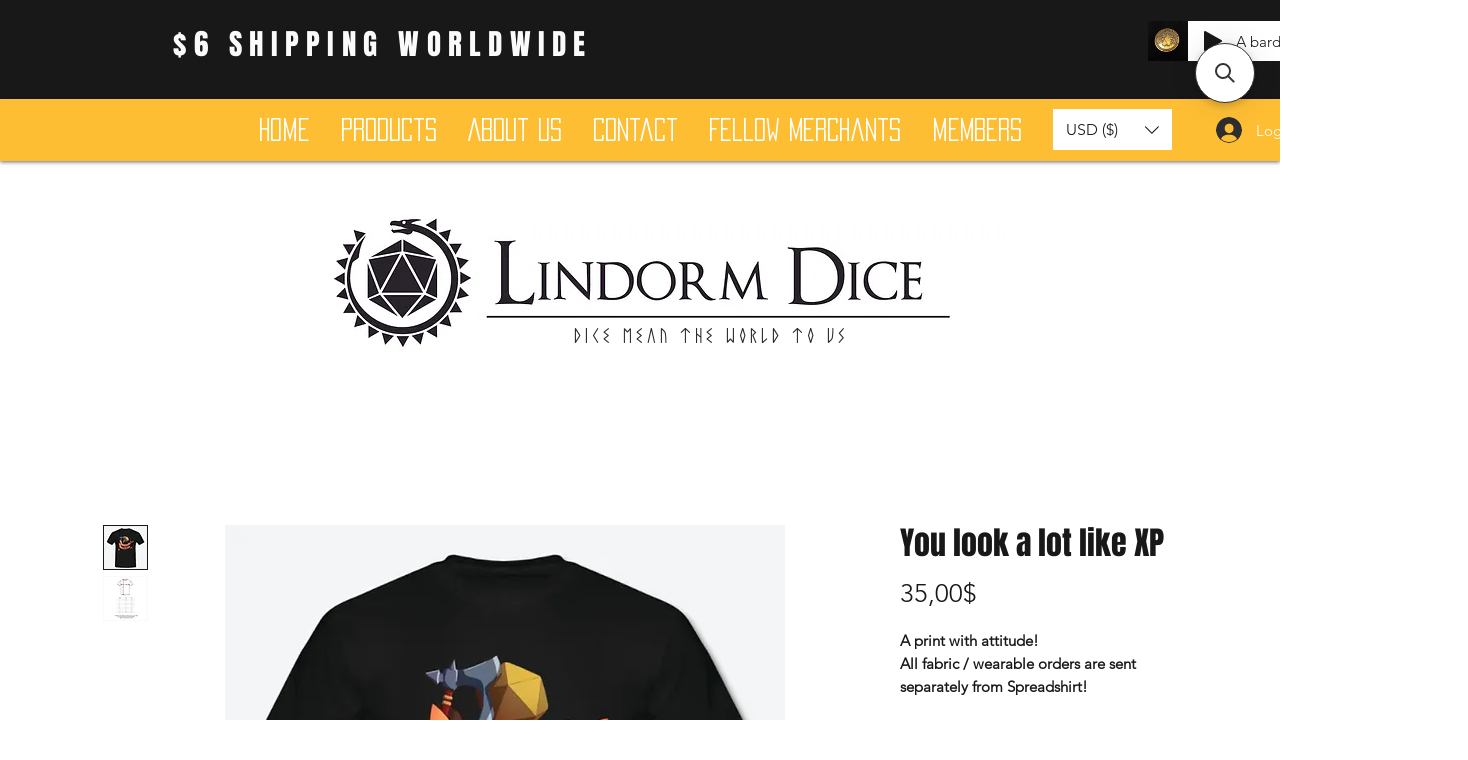

--- FILE ---
content_type: application/javascript; charset=utf-8
request_url: https://searchanise-ef84.kxcdn.com/preload_data.1T0D4S2A0x.js
body_size: 3765
content:
window.Searchanise.preloadedSuggestions=['d6 pack','d6 set','sea shanty','dice tray','metal dice','dice bag','dice case','witch brew','green dice','d10 set','7 piece dice set','giant d20','norse mythology','pride dice','veins of','lindorm dice','mini dice','anne stokes','10 pcs d10','chessex lab dice','a short rest','dice box','glow in the dark','big d20','cat dice','d6 16mm','wooden dice','red black','red d6','dice set','dice scroll','ingredient dice case','valkyrie rpg','a health','lab dice','rooted in metal','off to sea','counter dice','class dice','fen fire','mushroom dice','norse mythology dice','stars above','the curse','iridescent glitter','white black','small dice','witches brew','spirit of','chessex d6','gemstone dice','dragon dice','dawn stars','mimics tongue','night wish','your rose','travelers night','star sailor','lindorm dice sea shanty dice','old maui','set with bigger d20','camp fire','d6 set 12mm','dragon eyes','velvet dice bag','and blood','drunken sailor','fish in the sea','faux prism','terrarium dice','giant acrylic','owl bear set of 7 dice','mother of pearl','map dice','frog coin','red dice','wild west','purple d10','ingredient dice','ancient glade','d6 metal','serpent salt','jelly fish','chessex lab','star gaze','crackle dice','yellow dice','lake light','crystal dice','dawn child','dice pack','cloud dragon black','dice tray with lid','valkyrie dice','rays of pride','dice glass','liquid dice','d20 coin','stormy weather','d6 12mm','pre order','the one ring','mother of pearl set of 7 dice','black red','black and white dice','purple d6','pink in stock','under the sky','dice skull','cheese dice','potion d4','pink orange','dice cup','rubber duck','ingredient cases','icy queen','viking dice','hot springs set of 7 dice','tales from the loop','lost ingredient','the river','veins of keeping','udixi d6','wood dice','nature caller','q workshop','eye of newt','red dice set','bigger d20 set','dragon d6','fairy powder','blue white','celtic knot','mtg dice','mystery dice','ingredient for the','cloud dragon','the lost ingredient set of 7 dice','season dice','beacon purple','critit spirit','lovely hearts','corner cut','transparent foil','d20 giant','big dice','a short','lindorm dice witch brew dice','ancient glade set of 7 dice','yellow ducky','dice tower','crescent moon grass','glitter pink','lumen flower set of 7 dice','sea shanty dice','old chariot','blue dice','roman dice','a animal','compass dice','sharp dice','maple leaves','black hole','key chain','d6 red','lattice porcelain','lotus metal dice purple','travelers journal','randy dandy','ingredient dice cases','randy dandy-o','crit hit','dawn st','blood oath','easter egg','glacial gradient','sweet talk','citrus shimmer','owl bear set of 7','dim as','black orange','light green','map dice box','pocket watch','cracked glass','my mother told me','d6 sets','black and gold','glow in dark','rouge lattice','d8 red','dic scroll','dice with','non binary','witch brew dice','stegosaurus dice','snow flake','dogs dice','gone fishing','meadow blossoms','udixi giant acrylic d20','chessex festive','rubber dice','viking saga','dice bags','box set','dice book','mage dreams','white red','dice mat','purple green','perceive secrets','jumbo castle','starry night','a promise made','call of silence','witch brew crescent','blue black','petals of a bleeding heart set of 7 dice','elven bridge','mi ic','blue ink','dice t-shirt','lost control','d20 dice','mystery set','veins of ambition','giant silicone d20','liquid effect','green eyes','bard dice','dice sets','dice roll','black dice','druid\'s tea 11 pcs','moon stars','leave her johnny','10 piece d10','elixir of life','ocean crystal','gothic font','heart dice','cat dice tray','red green','fools blood','pink swirls','has citrus','mini metal','giant acrylic d20','dice boxes','flowing font','dragon scale','b grade','serpent salt set of 7 dice','dice tray with','gm screen','sea birds','single d20','d6 see','drow classics','pond life','fool\'s blood','moonlight fantasy','black gold','green gold','gem dice','fox coin','bone dice','ume onigiri','dice vampire','not food','acrylic blue silver','frog dice','acrylic aqua','dark blue','inner demons','owl dice','frosted rainbow','at long last','shaped d4','mini dice set','black white','d6 dice','cyan cat','heat caller','velvet dice bag with pockets purple','heart string','veins of curiosity','veins of love','tabby cat','shards of spirit','a promise','crow feather','pink glitter','chessex d6 sets','petals of a bleeding heart','potted succulent','in stock','autumn dice','autumn festival','ash scales','crow\'s feather set of 7 dice','rogues heart','njord d6 pack','short rest','witch brew ember','crow\'s feather','pride dice pride','the lost ingredient','health potion','fools blood set of 7 dice','the river metal','shanty green','chessex black','drink glass','red and black','the deep','halloween pumpkin','udixi giant','corner cut green','diamond shaped d4','a health coin','god of war','vampire castle metal','single dice','enamel pin','new era','sweet as a blueberry','crit spirit','purple dice','dice heimdall','forest set','seabed treasure','green witch','koi fish','meadow blossoms set of 7 dice','dice tray cat','gears of infinity','water\'s soul','manta ray','fox dice','blue pink glitter','promise made','moon shards','sound of','call of','pack of polyhedral dice','hollow metal dice','dice tray pink cat','cold snowflake','written in flowers','red metal','purple white d10','gelatinous d20','cut corner','love struck','goblin ore','with brew','dm screen','giant purple','hard cover gm screen','dragon egg','giant acrylic giant acrylic','shape shifter','d12 fellowship','voyage dice set of 7 dice','green witch dice set of 7 dice','sweet dice set of 7 dice','scales dice set of 7 dice','mimic set of 7 dice','dice tray faux leather owl','dice tray faux leather cauldron','dice tray moon bunnies','vampire court','hammer dice','cherry blossom','elf dice','rogue dice','purple witch','black d12','purple gold','7 piece dice det','dragons scale','light purple','gemini red-steel','dice map','udixi shapeshifter','cosmic travels','chessex gemini','vagabonds calling','skalds calling','disas heart','metal gears','gemstone green','d6 white','metal counter','african black wood','joy of','lion d6','chessex borealis','blue note','yggdrasil journal','scandinavian blackfang','blue foil','hit ceramics','d6 ser','d6 black','ink bound','engraved golden map','advent calendar','lucky smile','mica glitter','dice calendar','d20 die','blood rune','under the sk','green skulls','soul blue','blue galaxy','night caller','sand stone','twelve constellations','dragon fruit','beacon pink','pride dice bisexual','gold black','my first','sea shanty fish in the sea','jade green','dice dice 6','dice paws','cheese texture','green gem','star say','lord of the rings','bloodsucker dice','dusty green and gold','wild west white','glacial water','wild grown','yellow koi','blown purple','bones dice','spot dice','obsidian dice','deep sea','blot dice','beacon yellow','viking ship','opal blue','sacred gem','beacon blue','green foil','green foi','dice box lindorm','gold foil','beacon green','carnation love','happy seal','warlock violet','fairy po','element of fire','skull dice','dice habit','shy confession-11 pcs','pink cat','dragon cloud','aqua pink','winter mineral','star sign','white gold','red metal flower','metal red flower','dream in bloom','miniature metal','ray of pride','ashen magic','rose dice','fire ball','red fire','pirate waters','element of','iridecent foil','maple glitter','mini ur','dream potion','game masters','the glade','travelers findings','purple burgundy','blue beacon','green dragon','blue cats','potion sticker','hot spring','metal dic','dice metal','pound of dice','borealis icicle','flash an','disaster tiefling','shy confession-11','kiwi monster','d20 large','d20 biggest','d10 pink','warm seas','t-shirt via','sticker sticker','veins of the wavebreaker','dice cat','cut green','mimic\'s tongue','multi color','counter dice metal','pink d6','star gaze set of 7 dice','dark star','d20 set','black lilac','the soul blue','dice tube','waters soul','enamel pin the koi','winter dice','metal knot','dawn star','red terrarium','red hearts','rainbow foil','as transparent resin','eye of newt set of 7 dice','d20 purple','autumn leaves','sticker sheet','ingredient case','marshmallow dice','crimson galaxy','year zero','snowy penguin','pink ribbons','stars above black/lilac metal dice','shanty rum','witch dice','tiny daisies','witch bre','the old ones','rays of pride glitter','summer rain','travelers findings dice case','lindorm shanty dice','bear dice','chessex cirrus aqua','eladrin dice','punk and pink','dice cases','black with','night ore','cat bag','giant silicone giant silicone d20','set of 7 dice','foil flakes','twenty d20\'s to color and keep digital download','celtic dice set','love dice','vampire castle metal dice','sweet as','sounds of','crackle red','metallic dice','torn soul','pure panda','cat blue','off the sea','green viking','moon spell','ingredient dice bag','frog d6','stars and moons','warmer seas','old chariot set of 7 dice','cat pink','blue glitter','for the','forest dice set','tiny penguin','udixi necromancer','dice sleeve','christmas dice','never ending','old ones','petals of bleeding heart','ready to roll','dice egg','dice cheese','floating cream','shards of','witches been','mon and star','stars above silver blue metal dice','star and moon','aurora dice','silver metal','crows feather','my mother','viking ship coin antique copper metal','green cats','sea shan','an blood','deep blue','red blue','keeping watch','the element','c oin','dice witch','ghost jade','stars above shifting blue color shifting metal dice','gelatinous d20 t-shirt via spreadshirt','t-shirt green','the diamond','blood dice','goblin dice','vampire dice','soul tonic','lumen flow','dice set blood','golden flakes','green purple','dice tray halloween','little dragon corp','loki dice','giant silicone d20 blue','vampire ore','millenium amber','polar bear','ocean crystal glass dice','violet dice','honey talk','dice cover','lumen flower','celtic set','the soul blue galaxy','love mineral','antique gold','rule book','halloween dice','dragon metal','prism glass','lovely heart','midsummer nights dream','blue text','rainbow dice','witch green','the curs','moon dice','a promise made set of 7 dice','element of water','the health','dice bundle','clear sky','compass set of 7 dice','bleeding heart petal','pink yellow','wild magic','chessex mini','fairy ore','dice pouch','frosted set of 7 dice','a health coin antique gold metal','d10 green','elixir of'];

--- FILE ---
content_type: application/javascript; charset=utf-8
request_url: https://cdn.jsdelivr.net/gh/carecartapp/wheelify_wix@1.1.4/carecartSpinnerApp.min.js?script=%3Cscript%20id=\%27my-script\%27%20src=\%27https:\/\/wix-spinner.carecart.io\/carecartSpinnerApp.js?id={{WheelifyWixScript}}\%27%20async=\%27true\%27%3E%3C\/script%3E
body_size: 14186
content:
!function(){var e=new Date,t="https://wix-spinner.carecart.io/",r="https://cdn.jsdelivr.net/gh/carecartapp/app-wheelify@2.0.29/",n=!1,i=null,o=null,s=null,a=0,c="",l=location.hostname;function p(e,t){var r=document.createElement("script");r.type="text/javascript",r.src=e,"function"==typeof t&&r.addEventListener("load",t),document.getElementsByTagName("head")[0].appendChild(r)}function d(e){var t=document.createElement("link");t.href=e,t.type="text/css",t.rel="stylesheet",document.getElementsByTagName("head")[0].appendChild(t)}function u(e,t){t||(t=window.location.href),e=e.replace(/[\[\]]/g,"\\$&");var r=new RegExp("[?&]"+e+"(=([^&#]*)|&|#|$)").exec(t);return r?r[2]?decodeURIComponent(r[2].replace(/\+/g," ")):"":null}window.displaySpinnerOnTigger=function(){carecartSpinnerJquery("#wheelify-spin-trigger-cc").click()},d(t+"public/phone/css/intlTelInput.css?v="+(new Date).toLocaleTimeString()),d(t+"public/phone/css/phoneStyle.css?v="+(new Date).toLocaleTimeString()),d(t+"public/app/css/front-store-spinner-min.css?v="+(new Date).toLocaleTimeString()),p("https://code.jquery.com/jquery-3.2.1.min.js",(function(){window.carecartSpinnerJquery=jQuery.noConflict(!0),setTimeout((function(){p(r+"spinner.min.js",(function(){if(null===window.localStorage.getItem("cc-sas-spinner-user-ip-address")){var d=null;carecartSpinnerJquery.getJSON("https://api.ipify.org/?format=json",(function(e){d=e.ip,window.localStorage.setItem("cc-sas-spinner-user-ip-address",d)}))}if(null===window.localStorage.getItem("cc-sas-spinner-cookies-data")){var g=document.cookie,_=g.indexOf(";"),m=g.indexOf(";",_+1);g=(g=g.substring(0,m)).split(";")[1],g=carecartSpinnerJquery.trim(g),window.localStorage.setItem("cc-sas-spinner-cookies-data","cc-sas-spinner-coo-"+g)}function h(){var e,t,n,i,o,s,a,c,l,p,d,u,g,_,m,h,w,y,S,f,b,v,k,q,J,x,T,I,C,A,E,D,N,M,z,j,O,P,B,F,L,W,R,G,V="http://www.w3.org/2000/svg",U="http://www.w3.org/1999/xlink",Y=function(e){return document.querySelector(e)},H=this,X=Y(".wheelify-wheelSVG"),$=Y(".wheel"),Z=Y(".wheelOutline"),Q=Y(".wheelify-wheelContainer"),K=Y(".peg"),ee=Y(".pegContainer"),te=Y(".mainContainer"),re=Y(".valueContainer"),ne=Y(".centerCircle"),ie=Y(".toast"),oe=Y(".toast p"),se=0,ae=0,ce=2,le=0,pe=0,de=pe,ue=[],ge=null,_e=[],me=!0,he=null,we=!1,ye=function(){i=e.wheelStrokeColor,s=e.wheelSize,a=s/2,c=e.wheelTextColor,i=e.wheelStrokeColor,o=e.wheelStrokeWidth,l=e.wheelTextOffsetY,p=e.wheelImageOffsetY,u=e.wheelImageSize,d=e.wheelTextSize,m=e.centerCircleStrokeColor,h=e.centerCircleStrokeWidth,w=e.centerCircleFillColor,y=e.centerCircleSize,S=y/2,f=e.segmentStrokeColor,b=e.segmentStrokeWidth,v=e.segmentValuesArray,k=v.length,q=-1==e.numSpins?1e16:parseInt(e.numSpins),E=e.minSpinDuration,D=e.gameOverText,N=e.invalidSpinText,M=e.introText,j=e.hasSound,z=e.gameId,P=e.clickToSpin,x=(J=360/k)/2,I=e.centerX,C=e.centerY,A=e.colorArray,O=e.hasShadows,R=e.spinDestinationArray,O&&(Z.setAttributeNS(null,"filter","url(#shadow)"),re.setAttributeNS(null,"filter","url(#shadow)"),ne.setAttributeNS(null,"filter","url(#shadow)"),ee.setAttributeNS(null,"filter","url(#shadow)"),ie.style.boxShadow="0px 0px 20px rgba(21,21,21,0.5)")},Se=function(){TweenMax.set("#wheelify-spin_a_sale_cc_store_front_module svg",{visibility:"visible"}),TweenMax.set($,{svgOrigin:I+" "+C,x:0,y:0}),TweenMax.set(K,{x:I-K.getBBox().width/2,y:C-a-K.getBBox().height/2,transformOrigin:"50% 25%",visibility:"visible"}),TweenMax.set(ee,{transformOrigin:"50% 100%",scale:s/600}),TweenMax.set(te,{svgOrigin:I+" "+C,rotation:-90,x:0,y:0}),TweenMax.set([ie],{xPercent:-50,left:"50%"}),TweenMax.set("#wheelify-spin_a_sale_cc_store_front_module svg",{xPercent:-50,left:"50%"})},fe=function(e,t){return Math.floor(Math.random()*(t-e+1)+e)},be=function(){for(var e=0;e<k;e++){var t=document.createElementNS(V,"line");t.setAttributeNS(null,"x1",I),t.setAttributeNS(null,"x2",ue[e].x2),t.setAttributeNS(null,"y1",C),t.setAttributeNS(null,"y2",ue[e].y2),t.setAttributeNS(null,"stroke",f),t.setAttributeNS(null,"stroke-width",b),$.appendChild(t),TweenMax.set(t,{svgOrigin:I+" "+C,rotation:e*J})}},ve=function(){var e=document.createElementNS(V,"g"),t=document.createElementNS(V,"image");e.appendChild(t),t.setAttribute("class","wheelLogo"),t.setAttributeNS(null,"x",I-60),t.setAttributeNS(null,"y",C-60),t.setAttributeNS(U,"xlink:href",r+"cc_spinner_app_icon.png"),t.setAttributeNS(null,"width",120),t.setAttributeNS(null,"height",120),re.appendChild(e);for(var n=0;n<k;n++){var i=document.createElementNS(V,"g");if("image"==v[n].type)t=document.createElementNS(V,"image"),i.appendChild(t),t.setAttribute("class","wheelImage"),t.setAttributeNS(null,"x",I-u/2),t.setAttributeNS(null,"y",C-a+p),t.setAttributeNS(null,"width",u),t.setAttributeNS(null,"height",u),t.setAttributeNS(U,"xlink:href",v[n].value);else if("string"==v[n].type){var o,s,g=document.createElementNS(V,"text");v[n].value.split("^").forEach((function(e,t){o=document.createTextNode(e),(s=document.createElementNS(V,"tspan")).setAttributeNS(null,"dy",t?"1.2em":0),s.setAttributeNS(null,"x",I),s.setAttributeNS(null,"text-anchor","middle"),s.appendChild(o),g.appendChild(s)})),i.appendChild(g),g.setAttribute("class","wheelText"),g.setAttributeNS(null,"fill",c),g.setAttributeNS(null,"x",I),g.setAttributeNS(null,"y",C-a+l),g.setAttributeNS(null,"transform","rotate(-90, 590, -2)"),g.setAttributeNS(null,"text-anchor","middle"),g.style.fontSize=d}re.appendChild(i),TweenMax.set(i,{svgOrigin:I+" "+C,rotation:n*J})}TweenMax.set(re,{svgOrigin:I+" "+C})},ke=function(){var e=document.createElementNS(V,"g"),t=document.createElementNS(V,"circle");return Z.appendChild(e),t.setAttributeNS(null,"fill","transparent"),t.setAttributeNS(null,"stroke",i),t.setAttributeNS(null,"stroke-width",o),t.setAttributeNS(null,"cx",I),t.setAttributeNS(null,"cy",C),t.setAttributeNS(null,"r",a),e.appendChild(t),e},qe=function(){null.play()},Je=function(){ie.style.visibility="hidden"},xe=function(){ie.style.visibility="hidden",ge.onclick=null,ce+=2},Te=function(){disableWheel(),me&&(W=VelocityTracker.track($,"rotation"))},Ie=function(e){if(T=se,(se=Math.round($._gsTransform.rotation/J))!=T){var t=se>T?-35:35;TweenMax.fromTo(K,.2,{rotation:t},{onStart:j?qe:null,rotation:0,ease:Back.easeOut})}TweenMax.set(re,{rotation:$._gsTransform.rotation})},Ce=function(){_=$._gsTransform.rotation;var e=Math.round(_%360);if(e=(e=e>0?360-e:e)<0?e*=-1:e,W&&W.getVelocity("rotation")<=.5)return enableWheel(),void showResult("invalidSpin");var t=Math.round(e/J);if(ue[t].path,showResult(Math.abs(t)),me){if(!(q>-1))return;ae++}else ae++,g[0].vars.snap=[R[ae]];VelocityTracker.untrack($),ae>=q?endGame():enableWheel()},Ae=function(e){return function(t){return Math.round(t/J)*J-e}},Ee=function(){var e=Math.floor(Math.random()*he.length),t=he[e];return-J*t-1080*ce},De=function(){g=Draggable.create($,{type:"rotation",bounds:{minRotation:-1e16,maxRotation:0},throwProps:!0,ease:Back.easeOut.config(.2),snap:me?Ae(0):[R[ae]],throwResistance:0,minDuration:E,onThrowComplete:Ce,onPress:Je,onDrag:Ie,onThrowUpdate:Ie,overshootTolerance:1,onDragEnd:Te})},Ne=function(){var e=0;v.forEach((function(t,r){e+=t.probability})),G=e,Math.ceil(e)==G||Math.floor(e)==G?createProbabilityArray():1==confirm("Total probability: "+e+" - If you have set JSON probability values they must add up to 100")&&(TweenMax.set(Q,{autoAlpha:0}),TweenMax.set(Q,{autoAlpha:0}))};createProbabilityArray=function(){he=[],v.forEach((function(e,t){for(var r=0;r<e.probability;r++)he.push(t)}))},showProbabilityError=function(){},createClickToSpin=function(){we=!0,v.forEach((function(e,t){isNaN(e.probability)&&(we=!1)})),void(we&&(R=[],q=-1==e.numSpins?1e16:parseInt(e.numSpins),Ne()))&&createProbabilityArray(),ge?ge.onclick=getTrigger():(ge=$,$.onclick=getTrigger())},getTrigger=function(){return function(){we?ThrowPropsPlugin.to($,{throwProps:{rotation:{velocity:fe(-700,-500),end:Ee()}},onStart:xe,onUpdate:Ie,ease:Back.easeOut.config(.2),overshootTolerance:0,onComplete:spinComplete}):ThrowPropsPlugin.to($,{throwProps:{rotation:{velocity:fe(-700,-500),end:me?-J*fe(0,k)-1080*ce:[R[ae]]}},onStart:xe,onUpdate:Ie,ease:Back.easeOut.config(.2),overshootTolerance:0,onComplete:spinComplete})}},spinComplete=function(){_=$._gsTransform.rotation;var e=Math.round(_%360);e=(e=e>0?360-e:e)<0?e*=-1:e;var t=Math.round(e/J);if(ue[t].path,showResult(Math.abs(t)),me){if(!(q>-1))return;ae++}else ae++;ae>=q?endGame():ge.onclick=getTrigger()},endGame=function(){disableWheel(),TweenMax.set(X,{alpha:.3}),TweenMax.to(oe,1,{text:D,ease:Linear.easeNone,delay:2}),F({gameId:z,target:H,results:_e})},disableWheel=function(){P||g[0].disable()},enableWheel=function(){P||g[0].enable()},showResult=function(e){var t;if(P||g[0].applyBounds({minRotation:-1e16,maxRotation:_}),"invalidSpin"==e)return TweenMax.set($,{rotation:R[ae]}),showToast(N),L(t={target:H,type:"error",spinCount:ae,win:null,msg:N,gameId:z}),void _e.push(t);if(!isNaN(e)){var r=v[e].resultText;showToast(r),t={target:H,type:"result",spinCount:ae,win:v[e].win,msg:v[e].resultText,gameId:z,userData:v[e].userData},B(t),_e.push(t)}},showIntroText=function(e){showToast(M)},showInitError=function(e){TweenMax.set([X,K],{visibility:"hidden"}),alert(e)},showToast=function(e){ie.style.visibility="visible",ie.style.backgroundColor="#E81D62",oe.innerHTML=e,TweenMax.fromTo(ie,.6,{y:20,alpha:0},{y:0,alpha:1,delay:.2,onStart:onresize,ease:Elastic.easeOut.config(.7,.7)})},checkNumSegments=function(){k<=1&&(showInitError("Not enough segments. Please add more entries to segmentValuesArray"),TweenMax.set(X,{visibility:"hidden"}),ie.style.backgroundColor="red")},setSpinTrigger=function(){ge&&(P=!0),P&&(ge?ge.onclick=getTrigger():$.onclick=getTrigger())},B=function(e){H.onResult(e)},L=function(e){H.onError(e)},F=function(e){H.onGameEnd(e)},this.onResult=B,this.onError=L,this.onGameEnd=F,this.getGameProgress=function(){return _e},this.init=function(r){if(!r)return Se(),void showInitError("PLEASE INCLUDE THE INIT OBJECT");t=r.data.svgWidth,n=r.data.svgHeight,X.setAttribute("viewBox","0 0 "+t+" "+r.data.svgHeight),e=r.data,F=r.onGameEnd?r.onGameEnd:function(){},B=r.onResult?r.onResult:function(){},L=r.onError?r.onError:function(){},ge=r.spinTrigger?r.spinTrigger:null,setSpinTrigger(),ye(),Se(),function(){for(var e,t,r,n,i,o,s,c,l=0;l<k;l++)de=(pe=-x)+J,e=I+a*Math.cos(Math.PI*pe/180),r=C+a*Math.sin(Math.PI*pe/180),t=I+a*Math.cos(Math.PI*de/180),n=C+a*Math.sin(Math.PI*de/180),i="M"+I+","+C+"  L"+e+","+r+"  A"+a+","+a+" 0 0,1 "+t+","+n+"z",s=document.createElementNS(V,"g"),o=document.createElementNS(V,"path"),s.appendChild(o),$.appendChild(s),TweenMax.set(o,{rotation:l*J,svgOrigin:I+" "+C}),o.setAttributeNS(null,"d",i),A[l]?c=A[l]:(c=A[le],++le==A.length&&(le=0)),o.setAttributeNS(null,"fill",c),o.setAttributeNS(null,"stroke",0),ue.push({path:o,x1:e,x2:t,y1:r,y2:n});b>0&&be(),ve()}(),Z.appendChild(ke()),ne.appendChild(function(){var e=document.createElementNS(V,"circle");return e.setAttributeNS(null,"fill",w),e.setAttributeNS(null,"stroke",m),e.setAttributeNS(null,"stroke-width",h),e.setAttributeNS(null,"cx",I),e.setAttributeNS(null,"cy",C),e.setAttributeNS(null,"r",S),e}()),function(){if(0!=q){if(!we){if(R.length>0){me=!1,q=R.length;for(var e=0;e<R.length;e++){if(R[e]>k||0===R[e])return showInitError("Invalid destination set - please ensure the destination in spinDestinationArray is greater than 0 and less than or equal to the number of segments"),void(ie.style.backgroundColor="red");R[e]=R[e]-1,R[e]=-1*R[e]*J-1080*ce,ce+=2}}P?createClickToSpin():De(),showIntroText()}}else showInitError("numSpins MUST BE GREATER THAN 0")}(),checkNumSegments()},window.onresize=function(){var e=C-n/2,t=(parseFloat(getComputedStyle(X).width),parseFloat(getComputedStyle(X).height)),r=(parseFloat(getComputedStyle(ie).width),parseFloat(getComputedStyle(ie).height));TweenMax.set(".toast",{y:(t+e)/2-r/2})},this.restart=function(){P||(g[0].kill(),se=T=null,TweenMax.to([$,re],.3,{rotation:"0_short",onComplete:De})),TweenMax.set(X,{alpha:1}),TweenMax.to([$,re],.3,{rotation:"0_short"}),ie.style.visibility="hidden",ae=0,ce=2,_e=[],showIntroText()}}function y(e){var r=carecartSpinnerJquery(".wheelify-winContainer"),n=carecartSpinnerJquery(".wheelify-loseContainer"),a=carecartSpinnerJquery(".wheelify-signupContainer"),c=carecartSpinnerJquery(".win_text"),p=carecartSpinnerJquery(".coupon");!function(e=null,r=null){var n=carecartSpinnerJquery("#cc-spinner-full-name").val(),a=carecartSpinnerJquery("#cc-spinner-email").val(),c=carecartSpinnerJquery("#cc-spinner-phone-number").val(),p=carecartSpinnerJquery(".iti__active").attr("data-country-code"),d=carecartSpinnerJquery(".iti__active").attr("data-dial-code");console.log("customerPhoneNumberCountry"),console.log(p),console.log(d);var u=1==carecartSpinnerJquery("#cc-spin-a-sale-consent-checkbox").prop("checked")?"consent_accepted":"consent_rejected",g={name:n,email:a,phone:c,country:p,countryCode:d,isConsent:u,couponUsed:e,winResult:r},_=null;null===window.localStorage.getItem("cc-sas-spinner-user-ip-address")?carecartSpinnerJquery.getJSON("https://api.ipify.org/?format=json",(function(e){_=e.ip})):_=window.localStorage.getItem("cc-sas-spinner-user-ip-address");carecartSpinnerJquery("#wheelify-cc-spin-a-sale-loader-on-click").hide(),console.log("SAS customerInformation: "+g.name+" "+g.email),m=new Date,void window.localStorage.setItem("cc-sas-spinner-coupon-load-time",m),carecartSpinnerJquery.ajax({url:t+"store-front-api/post-customer-information",type:"POST",data:{shop:l,customerInformation:g,campaignId:i,abTestId:o,abTestVariationId:s,ipAddress:_},crossDomain:!0,dataType:"json",success:function(e){e.result&&(N(),console.log("SAS User information is posted successfully"))},error:function(e){console.log("SAS Error in impression post"),console.log("SAS Error: "+e)}}),1==carecartSpinnerJquery("#cc-spin-a-sale-consent-checkbox").prop("checked")&&carecartSpinnerJquery.ajax({url:t+"store-front-api/klaviyo/check-klaviyo-status",type:"POST",data:{shop:l},crossDomain:!0,dataType:"json",success:function(e){if(1==e.records){var r=carecartSpinnerJquery("#cc-spinner-full-name").val(),n=carecartSpinnerJquery("#cc-spinner-email").val();carecartSpinnerJquery.ajax({url:t+"store-front-api/klaviyo/add-member-to-list",type:"POST",data:{name:r,email:n,shop:l},crossDomain:!0,dataType:"json",success:function(e){console.log("Success")},error:function(e){console.log("SAS Error in impression post"),console.log("SAS Error: "+e)}})}},error:function(e){console.log("SAS Error in impression post"),console.log("SAS Error: "+e)}});var m;1==carecartSpinnerJquery("#cc-spin-a-sale-consent-checkbox").prop("checked")&&(console.log("Trigger Mailchimp list"),carecartSpinnerJquery.ajax({url:t+"store-front-api/post-mailchimp-email-post-list",type:"POST",data:{shop:l,customerEmail:g.email},crossDomain:!0,dataType:"json",success:function(e){e._metadata.message&&console.log("SAS "+e._metadata.message)},error:function(e){console.log("SAS Mailchimp data not posted")}}))}(e.results[0].userData.coupon,e.results[0].msg),window.localStorage.setItem("cc-sas-spinner-cached-coupon-code",e.results[0].userData.coupon),window.localStorage.setItem("cc-sas-spinner-cached-coupon-code-message",e.results[0].msg),e.results[0].userData.coupon?(a.fadeOut(),c.text(e.results[0].msg),p.text(e.results[0].userData.coupon),r.find("input").val(e.results[0].userData.coupon),r.css({paddingTop:(carecartSpinnerJquery(window).height()-r.height())/2}),carecartSpinnerJquery(window).resize((function(){r.css({})})),r.fadeIn()):(a.fadeOut(),c.text(e.results[0].msg),r.css({paddingTop:(carecartSpinnerJquery(window).height()-r.height())/2}),carecartSpinnerJquery(window).resize((function(){r.css({})})),n.fadeIn())}function S(e){var t=carecartSpinnerJquery(".wheelify-winContainer"),r=carecartSpinnerJquery(".wheelify-loseContainer"),n=carecartSpinnerJquery(".wheelify-signupContainer"),i=carecartSpinnerJquery(".win_text"),o=carecartSpinnerJquery(".coupon");e.results[0].userData.coupon?(n.fadeOut(),i.text(e.results[0].msg),o.text(e.results[0].userData.coupon),t.find("input").val(e.results[0].userData.coupon),t.css({paddingTop:(carecartSpinnerJquery(window).height()-t.height())/2}),carecartSpinnerJquery(window).resize((function(){t.css({})})),t.fadeIn()):(n.fadeOut(),i.text(e.results[0].msg),t.css({paddingTop:(carecartSpinnerJquery(window).height()-t.height())/2}),carecartSpinnerJquery(window).resize((function(){t.css({})})),r.fadeIn())}function f(){var e=document.querySelector(".btn-submit-form-ok");h||(h=null),(new h).init({data:n,onGameEnd:y,spinTrigger:e})}function b(e){if(e.length<7||e.length>15)return!0;return!/^\d+$/.test(e)}function v(e){return!/^(([^<>()\[\]\\.,;:\s@"]+(\.[^<>()\[\]\\.,;:\s@"]+)*)|(".+"))@((\[[0-9]{1,3}\.[0-9]{1,3}\.[0-9]{1,3}\.[0-9]{1,3}])|(([a-zA-Z\-0-9]+\.)+[a-zA-Z]{2,}))$/.test(String(e).toLowerCase())}function k(){function e(){var e=carecartSpinnerJquery(window).width();e<680&&(r.css({width:"100%",padding:0}),n.css({width:"100%",padding:0}),i.css({width:"100%",position:"fixed",bottom:"-30%",left:0,right:0,transform:"translate(-51%)"}),o.css({width:"100%",transform:"translateX(0)"}),s.css({maxWidth:"370"})),e<400&&i.css({bottom:"-23%"}),e>=680&&r.css({paddingTop:(carecartSpinnerJquery(window).height()-r.height())/2})}var r=carecartSpinnerJquery(".wheelify-signupContainer"),n=carecartSpinnerJquery(".wheelify-winContainer"),i=carecartSpinnerJquery(".wheelify-wheelContainer"),o=carecartSpinnerJquery(".wheelify-wheelSVG"),s=carecartSpinnerJquery(".form-group input"),c=carecartSpinnerJquery(".btn-submit-form"),p=carecartSpinnerJquery("#cc-spinner-full-name"),d=carecartSpinnerJquery("#cc-spinner-email"),u=carecartSpinnerJquery("#cc-spinner-phone-number"),g=carecartSpinnerJquery("input[name='coupon']");carecartSpinnerJquery(".copy-button").click((function(){var e=carecartSpinnerJquery("#copied_text_only").text();if(navigator.clipboard.writeText(g.val()),carecartSpinnerJquery(this).html('<i class="fa fa-clone" aria-hidden="true"></i> '+e),1==window.localStorage.getItem("urgencyTimerBarEnabled")&&1!=window.localStorage.getItem("cc-sas-spinner-hide-timer-bar")&&1!=window.localStorage.getItem("cc-sas-spinner-copy-button-clicked")){window.localStorage.setItem("cc-sas-spinner-copy-button-clicked",1);var t=carecartSpinnerJquery("#wheelify-spin_a_sale_cc_urgency_time_bar_text").html(),r="<strong>"+window.localStorage.getItem("cc-sas-spinner-cached-coupon-code")+"</strong>";t=t.replace(/--coupon_code--/g,r);var n,i=window.localStorage.getItem("urgencyTimerBarTimeInMin"),o=new Date(Date.parse(new Date)+60*i*1e3);n='<span class="cc-spin-a-sale-clock-div" id="cc-spin-a-sale-clock-div-preview"><span style="font-weight: bold;"><span class="cc-spin-a-sale-minutes"></span>:<span class="cc-spin-a-sale-seconds"></span></span></span>',t=t.replace(/--time--/g,n),carecartSpinnerJquery("#wheelify-couponwheel_notice_timer").html(n),carecartSpinnerJquery("#wheelify-spin_a_sale_cc_urgency_time_bar_text").html(t),carecartSpinnerJquery("#wheelify-couponwheel_notice_content").show(),G("cc-spin-a-sale-clock-div-preview",o),carecartSpinnerJquery("#spin_a_sale_cc_store_front_module_close_button").click()}else console.log("SAS copy-button-clicked is already triggered & urgency bar is hence closed")})),e(),carecartSpinnerJquery(window).resize((function(){e()})),c.click((function(e){carecartSpinnerJquery(".btn-submit-form").prop("disabled",!0),e.preventDefault();var r=0;carecartSpinnerJquery("#cc-spin-a-sale-consent-checkbox").prop("required")&&(r=1);var n=p.val(),i=d.val(),o=u.val(),s=1,c=1,g=carecartSpinnerJquery(".wheelify-textInfo"),_=(carecartSpinnerJquery(".btn-submit-form"),carecartSpinnerJquery(".btn-submit-form-ok"));p=carecartSpinnerJquery("#cc-spinner-full-name"),w=carecartSpinnerJquery("#cc-spin-a-sale-consent-checkbox"),q=carecartSpinnerJquery("#wheelify-cc-spin-a-sale-already-used-spin-quota"),d=carecartSpinnerJquery("#cc-spinner-email"),u=carecartSpinnerJquery("#cc-spinner-phone-number"),g.text("");var m=carecartSpinnerJquery("#wheelify-cc-spin-invalid-email"),h=carecartSpinnerJquery("#wheelify-cc-spin-invalid-phone-number");m.hide(),h.hide(),1==r&&(1==w.prop("checked")||(c=""));var y=0;carecartSpinnerJquery("#cc-spinner-phone-number").prop("required")&&(y=1);var S=0;return 0!=carecartSpinnerJquery("#cc-spinner-phone-number").length&&(S=1),1==y&&""==o&&(s=""),""==n?(p.addClass("animated shake"),setTimeout((function(){p.removeClass("animated shake")}),1e3),carecartSpinnerJquery(".btn-submit-form").prop("disabled",!1)):""==i?(d.addClass("animated shake"),setTimeout((function(){d.removeClass("animated shake")}),1e3),carecartSpinnerJquery(".btn-submit-form").prop("disabled",!1)):v(i)?(d.addClass("animated shake"),m.addClass("animated shake"),m.show(),setTimeout((function(){d.removeClass("animated shake")}),1e3),carecartSpinnerJquery(".btn-submit-form").prop("disabled",!1)):1==S&&""==s?(u.addClass("animated shake"),setTimeout((function(){u.removeClass("animated shake")}),1e3),carecartSpinnerJquery(".btn-submit-form").prop("disabled",!1)):1==a&&1==S&&""!=o&&b(o)?(u.addClass("animated shake"),h.addClass("animated shake"),h.show(),setTimeout((function(){u.removeClass("animated shake")}),1e3),carecartSpinnerJquery(".btn-submit-form").prop("disabled",!1)):""==c?(w.addClass("animated shake"),setTimeout((function(){w.removeClass("animated shake")}),1e3),carecartSpinnerJquery(".btn-submit-form").prop("disabled",!1)):""!=i?void setTimeout((function(){if(null!==window.localStorage.getItem("cc-sas-spinner-anti-cheat-shield")&&1==window.localStorage.getItem("cc-sas-spinner-anti-cheat-shield"))return carecartSpinnerJquery("#wheelify-cc-spin-a-sale-loader-on-click").show(),console.log("SAS Try your luck clicked and about to spin"),m.hide(),m.removeClass("animated shake"),void carecartSpinnerJquery.ajax({type:"POST",url:t+"store-front-api/post-engine",data:{shop:l,email:i,iPData:window.localStorage.getItem("cc-sas-spinner-user-ip-address"),CData:window.localStorage.getItem("cc-sas-spinner-cookies-data"),campaignId:"udefined"!=typeof window._campaignId?window._campaignId:null},crossDomain:!0,dataType:"json",success:function(e){carecartSpinnerJquery(".btn-submit-form").prop("disabled",!1),carecartSpinnerJquery("#wheelify-cc-spin-a-sale-loader-on-click").hide(),e&&e._metadata&&e._metadata.outcome&&"SUCCESS"==e._metadata.outcome?(q.hide(),q.removeClass("animated shake"),console.log("SAS post engine successfully"),_.click()):e&&e._metadata&&e._metadata.outcome&&"INVALID_EMAIL_DOMAIN"==e._metadata.outcome?(q.hide(),q.removeClass("animated shake"),m.show(),m.addClass("animated shake")):(console.log("SAS Engine Block response: "+e._metadata.outcome),q.show(),q.addClass("animated shake"))},error:function(){carecartSpinnerJquery("#wheelify-cc-spin-a-sale-loader-on-click").hide(),carecartSpinnerJquery(".btn-submit-form").prop("disabled",!1),q.show(),q.addClass("animated shake"),console.log("SAS Engine Error")}});_.click()}),(w.removeClass("animated shake"),1e3)):_.click()}))}function J(){let e=window.localStorage.getItem("cc-sas-spinner-cached-time");var t=new Date,r=new Date(e),n=parseInt(t-r),i=parseInt(Math.floor(n/6e4));return null==e||i>=5}function x(e=""){e&&"triggered"==e?(carecartSpinnerJquery("body").find("#wheelify-spin_a_sale_cc_store_front_module").fadeIn(),f(),k(),D()):(carecartSpinnerJquery("body").find("#wheelify-spin_a_sale_cc_store_front_module").fadeIn(),f(),k(),"triggered"!=e&&"auto"!=e||D())}function T(){if(null!==window.localStorage.getItem("cc-sas-spinner-timer-bar-set-html")&&1!=window.localStorage.getItem("cc-sas-spinner-hide-timer-bar")){carecartSpinnerJquery("#cc-spin-a-sale-clock-div-preview").html(window.localStorage.getItem("cc-sas-spinner-timer-bar-set-html")),carecartSpinnerJquery("#wheelify-couponwheel_notice_content").show();var e=60*carecartSpinnerJquery(".cc-spin-a-sale-minutes").html()*1e3+1e3*carecartSpinnerJquery(".cc-spin-a-sale-seconds").html();G("cc-spin-a-sale-clock-div-preview",new Date(Date.parse(new Date)+e))}!function(){var e=window.localStorage.getItem("cc-sas-spinner-coupon-load-time");if(null!=e){var t=new Date,r=new Date(e),n=parseInt(t-r),i=parseInt(Math.floor(n/6e4));if(console.log("SAS Time checkSpinCouponLoadTime: "+i),i<=59)return!1;i>60&&(console.log("SAS Time checkSpinCouponLoadTime Now greater than 60 & about to reset: "+i),window.localStorage.setItem("cc-sas-spinner-cached-coupon-code",null),window.localStorage.setItem("cc-sas-spinner-cached-coupon-code-message",null))}}();var t=window.localStorage.getItem("cc-sas-spinner-cached-coupon-code"),r=window.localStorage.getItem("cc-sas-spinner-cached-coupon-code-message");if(t&&r){if(null==t||null==r||"null"==t||"null"==r)return void console.log("SAS coupon or msg is null");console.log("SAS coupon & msg are already set, so loading them");var n=carecartSpinnerJquery(".wheelify-winContainer"),i=carecartSpinnerJquery(".wheelify-wheelContainer"),o=carecartSpinnerJquery(".wheelify-loseContainer"),s=carecartSpinnerJquery(".wheelify-signupContainer"),a=carecartSpinnerJquery(".win_text"),c=carecartSpinnerJquery(".coupon");t?(s.fadeOut(),a.text(r),c.text(t),n.find("input").val(t),n.css({paddingTop:(carecartSpinnerJquery(window).height()-n.height())/2}),carecartSpinnerJquery(window).resize((function(){n.css({})})),n.fadeIn(),i.css("opacity","0.3")):(s.fadeOut(),a.text(r),n.css({paddingTop:(carecartSpinnerJquery(window).height()-n.height())/2}),carecartSpinnerJquery(window).resize((function(){n.css({})})),o.fadeIn())}else;}function I(){if(console.log("SAS In displayCouponOverSpinner"),!function(){var e=window.localStorage.getItem("cc-sas-spinner-cached-time");if(null!=e){console.log("SAS globalSettingsDataCachedTime is NOT null & NOT undefined");var t=new Date,r=new Date(e),n=parseInt(t-r),i=parseInt(Math.floor(n/6e4));if(console.log("SAS Time : "+i),i<=5)return!1}return!0}()){var e=window.localStorage.getItem("cc-sas-spinner-cached-coupon-code"),t=window.localStorage.getItem("cc-sas-spinner-cached-coupon-code-message");if(null==e||null==t||"null"==e||"null"==t)return void console.log("SAS Coupon Over Spinner coupon or msg is null");if(1!=window.localStorage.getItem("cc-sas-spinner-copy-button-clicked")&&e&&t){var r=carecartSpinnerJquery(".wheelify-winContainer"),n=carecartSpinnerJquery(".wheelify-wheelContainer"),i=carecartSpinnerJquery(".wheelify-loseContainer"),o=carecartSpinnerJquery(".wheelify-signupContainer"),s=carecartSpinnerJquery(".win_text"),a=carecartSpinnerJquery(".coupon");return e?(o.fadeOut(),s.text(t),a.text(e),r.find("input").val(e),r.css({paddingTop:(carecartSpinnerJquery(window).height()-r.height())/2}),carecartSpinnerJquery(window).resize((function(){r.css({})})),r.fadeIn(),n.css("opacity","0.3")):(o.fadeOut(),s.text(t),r.css({paddingTop:(carecartSpinnerJquery(window).height()-r.height())/2}),carecartSpinnerJquery(window).resize((function(){r.css({})})),i.fadeIn()),void carecartSpinnerJquery("body").find("#wheelify-spin_a_sale_cc_store_front_module").fadeIn()}}}function C(e){if(e&&e._metadata&&e._metadata.outcome&&"SUCCESS"==e._metadata.outcome){if(console.log("SAS Success Response"),e.records&&e.records.store_settings&&e.records.store_settings){if(console.log("SAS is active & enabled in Slices Menu"),e.records.store_settings.settings_data.display_home_page_enabled&&0==parseInt(e.records.store_settings.settings_data.display_home_page_enabled)){var i=M();let t=L(e.records.store_settings.settings_data.custom_urls);if(i&&!t)return carecartSpinnerJquery("#wheelify-spin-trigger-2").css("display","none"),void console.log("SAS load on homepage is disabled")}if(e.records.store_settings.settings_data.display_collections_page_enabled&&0==parseInt(e.records.store_settings.settings_data.display_collections_page_enabled)){i=z();let t=L(e.records.store_settings.settings_data.custom_urls);if(i&&!t)return carecartSpinnerJquery("#wheelify-spin-trigger-2").css("display","none"),void console.log("SAS load on Collections Page is disabled")}if(e.records.store_settings.settings_data.display_blog_posts_page_enabled&&0==parseInt(e.records.store_settings.settings_data.display_blog_posts_page_enabled)){i=j();let t=L(e.records.store_settings.settings_data.custom_urls);if(i&&!t)return carecartSpinnerJquery("#wheelify-spin-trigger-2").css("display","none"),void console.log("SAS load on Blog Posts is disabled")}if(e.records.store_settings.settings_data.display_products_page_enabled&&0==parseInt(e.records.store_settings.settings_data.display_products_page_enabled)){i=O();let t=L(e.records.store_settings.settings_data.custom_urls);if(i&&!t)return carecartSpinnerJquery("#wheelify-spin-trigger-2").css("display","none"),void console.log("SAS load on Products Page is disabled")}if(e.records.store_settings.settings_data.display_cart_page_enabled&&0==parseInt(e.records.store_settings.settings_data.display_cart_page_enabled)){i=P();let t=L(e.records.store_settings.settings_data.custom_urls);if(i&&!t)return carecartSpinnerJquery("#wheelify-spin-trigger-2").css("display","none"),void console.log("SAS load on Cart Page is disabled")}if(e.records.store_settings.settings_data.display_thank_you_page_enabled&&0==parseInt(e.records.store_settings.settings_data.display_thank_you_page_enabled)){i=B();let t=L(e.records.store_settings.settings_data.custom_urls);if(i&&!t)return carecartSpinnerJquery("#wheelify-spin-trigger-2").css("display","none"),void console.log("SAS load on Thank You page is disabled")}if(e.records.store_settings.settings_data.display_all_other_pages_enabled&&0==parseInt(e.records.store_settings.settings_data.display_all_other_pages_enabled)){let t=!1;if(1==e.records.store_settings.settings_data.custom_urls_check&&(t=L(e.records.store_settings.settings_data.custom_urls)),!(i=F())&&!t)return void console.log("SAS is disabled on all other pages")}var o=carecartSpinnerJquery(window).width();const N=void 0===e.records.store_settings.settings_data.is_mobile_enabled?1:parseInt(e.records.store_settings.settings_data.is_mobile_enabled);if(o<600&&0===N)return void console.log("SAS is disabled on mobile");if(e.records.store_front_template){if(console.log("SAS front template exist"),carecartSpinnerJquery("body").append(e.records.store_front_template),p(t+"public/phone/js/intlTelInput.js",(function(){var r=document.querySelector("#cc-spinner-phone-number"),n="";void 0!==e.records.store_settings.settings_data.phone_number_country&&null!=e.records.store_settings.settings_data.phone_number_country&&""!=e.records.store_settings.settings_data.phone_number_country&&((window.screen.width<window.outerWidth?window.screen.width:window.outerWidth)<575&&carecartSpinnerJquery("head").append('<style type="text/css"> .iti.iti--container {z-index: 99999999999 !important} </style>'),n=e.records.store_settings.settings_data.phone_number_country.trim());if(null!=r){var i=window.intlTelInput(r,{utilsScript:t+"public/phone/js/utils.js",initialCountry:""==n?"US":n});r.value=i.getSelectedCountryData().dialCode,r.addEventListener("countrychange",(function(){console.log(i.getSelectedCountryData()),r.value=i.getSelectedCountryData().dialCode})),void 0!==e.records.store_settings.settings_data.international_phone_number_mandatory&&null!=e.records.store_settings.settings_data.international_phone_number_mandatory&&"0"==e.records.store_settings.settings_data.international_phone_number_mandatory&&(carecartSpinnerJquery("#cc-spinner-phone-number").closest(".iti--allow-dropdown").find(".iti__flag-container").css("cursor","default"),carecartSpinnerJquery("#iti-0__country-listbox").addClass("forceHide"),carecartSpinnerJquery("#cc-spinner-phone-number").closest(".iti--allow-dropdown").find(".iti__arrow").remove())}})),1==e.records.store_settings.settings_data.collect_phone_number_mandatory&&(a=1),0==e.records.store_settings.settings_data.collect_phone_number_mandatory&&(a=0),carecartSpinnerJquery("head").append('<style type="text/css"> * { box-sizing: border-box !important; } .customInput{ font-size: 16px !important; } #wheelify-couponwheel_notice_content{font-size:1.5em;} </style>'),"fullscreen"==e.records.store_settings.settings_data.spinner_view_type&&carecartSpinnerJquery("head").append('<style type="text/css"> @media only screen a nd (max-width: 575px){ #wheelify-spin_a_sale_cc_store_front_module .wheelify-ContentRight { min-height: 560px !important; } } </style>'),"popupview"==e.records.store_settings.settings_data.spinner_view_type&&carecartSpinnerJquery("head").append('<style type="text/css">  @media only screen and (max-width: 576px){ #wheelify-spin_a_sale_cc_store_front_module.wheelify-wrapper-spinner.popupview .wheelify-ContentRight { min-height: 444px; }} </style>'),e.records.store_settings.settings_data.is_triggered_enable&&1==parseInt(e.records.store_settings.settings_data.is_triggered_enable)){0==(l=carecartSpinnerJquery("body").find("#wheelify-spin-trigger-cc")).length&&(carecartSpinnerJquery("body").append(e.records.store_front_trigger_button),l=carecartSpinnerJquery("body").find("#wheelify-spin-trigger-cc")),carecartSpinnerJquery("#wheelify-spin-trigger-cc").hasClass("shake vtriggerButton_shake")&&carecartSpinnerJquery("#wheelify-spin-trigger-cc").removeClass("shake vtriggerButton_shake");const t=e.records.store_settings.settings_data;var s=window.screen.width<window.outerWidth?window.screen.width:window.outerWidth;if("middle_right"===t.button_position){let e=0;s<575?(e=t.trigger_btn_margin_mobile/4,0===e?e=15:e+=15):(e=t.trigger_btn_margin_desktop/3,0===e?e=8:e+=8),l.css({right:"-45px",bottom:e+"vh",transform:"rotate(270deg)"}),carecartSpinnerJquery("#wheelify-spin-trigger-cc").hasClass("shake vtriggerButton_shake")&&carecartSpinnerJquery("#wheelify-spin-trigger-cc").removeClass("shake vtriggerButton_shake"),c=setInterval((function(){E("#wheelify-spin-trigger-cc",50,e,10)}),3e3)}else if("middle_left"===t.button_position){let e=0;s<575?(e=t.trigger_btn_margin_mobile/4,0===e?e=15:e+=15):(e=t.trigger_btn_margin_desktop/3,0===e?e=8:e+=8),l.css({left:"-45px",bottom:e+"vh",transform:"rotate(270deg)"}),carecartSpinnerJquery("#wheelify-spin-trigger-cc").hasClass("shake vtriggerButton_shake")&&carecartSpinnerJquery("#wheelify-spin-trigger-cc").removeClass("shake vtriggerButton_shake"),c=setInterval((function(){E("#wheelify-spin-trigger-cc",50,e,10)}),3e3)}else if("bottom_right"===t.button_position){let e=0;s<575?(e=t.trigger_btn_margin_mobile/4,0===e?e=10:e+=10):(e=t.trigger_btn_margin_desktop/3,0===e?e=8:e+=8),l.css({bottom:e+"vh",right:"20px"})}else if("bottom_left"===t.button_position){let e=0;s<575?(e=t.trigger_btn_margin_mobile/4,0===e?e=10:e+=10):(e=t.trigger_btn_margin_desktop/3,0===e?e=8:e+=8),l.css({bottom:e+"vh",left:"20px"})}}else{var l;0==(l=carecartSpinnerJquery("body").find("#wheelify-spin-trigger-cc")).length&&(carecartSpinnerJquery("body").append(e.records.store_front_trigger_button),l=carecartSpinnerJquery("body").find("#wheelify-spin-trigger-cc")),l.hide()}if(e.records.store_settings.settings_data.is_exit_spinner_display_enabled&&1==parseInt(e.records.store_settings.settings_data.is_exit_spinner_display_enabled)&&(console.log("SAS Spinner will load after Mouse exit's screen"),carecartSpinnerJquery(document).mouseleave((function(){if(J()){if(0==carecartSpinnerJquery("#wheelify-spin_a_sale_cc_store_front_module:visible").length)if(1!=window.localStorage.getItem("cc-sas-spinner-copy-button-clicked")){1==window.localStorage.getItem("screenExitDisplaySpinnerExpire")||(window.localStorage.setItem("screenExitDisplaySpinnerExpire",1),carecartSpinnerJquery("#wheelify-spin-trigger-cc").click(),setTimeout((function(){window.localStorage.setItem("screenExitDisplaySpinnerExpire",null)}),36e5))}else console.log("SAS Urgency bar is already triggered, Exit Intent will not trigger")}else console.log("SAS Mouse exit: Trigger already")}))),e.records.store_settings.settings_data.is_scroll_spinner_percentage_enabled&&1==parseInt(e.records.store_settings.settings_data.is_scroll_spinner_percentage_enabled)){var d=e.records.store_settings.settings_data.scroll_spinner_percentage?e.records.store_settings.settings_data.scroll_spinner_percentage:50;console.log("SAS Scroll Spinner Percentage is ENABLED & Percentage Set is: "+d);null===window.localStorage.getItem("scrollScreenDisplaySpinnerExpire")?(console.log("SAS Scroll Screen NOT yet done to load Spinner"),carecartSpinnerJquery(window).on("scroll",(function(){if(J()){var e=carecartSpinnerJquery(window).scrollTop()/(carecartSpinnerJquery(document).height()-carecartSpinnerJquery(window).height())*100;e>=d&&null===window.localStorage.getItem("scrollScreenDisplaySpinnerExpire")&&0==carecartSpinnerJquery("#wheelify-spin_a_sale_cc_store_front_module:visible").length&&(window.localStorage.setItem("scrollScreenDisplaySpinnerExpire",1),console.log("SAS scrollScreenDisplaySpinnerExpire is NOW SET"),console.log("SAS scrolledPercentage is: "+e+" >= scrollPercentageRequired: "+d+" & Spiller Load is Due"),1!=window.localStorage.getItem("cc-sas-spinner-copy-button-clicked")?carecartSpinnerJquery("#wheelify-spin-trigger-cc").click():console.log("SAS scrollScreenDisplaySpinnerExpire WILL NOT Trigger as Urgency Bar is Triggered"),setTimeout((function(){window.localStorage.setItem("scrollScreenDisplaySpinnerExpire",null)}),36e5))}else console.log("SAS on Scroll: Trigger already")}))):console.log("SAS Scroll Screen has already loaded Spinner once")}if(setTimeout((function(){var t=e.records.store_slices_color;t.every((e=>null===e))&&(t=["#000000","#F1C40F","#E67E22","#E74C3C","#95A5A6","#16A085","#27AE60","#2980B9","#8E44AD","#2C3E50"]);var r=e.records.store_settings.wheel_stroke_color,i=e.records.store_settings.center_circle_stroke_color,o=e.records.store_settings.center_circle_fill_color;null===r&&(r="#D0BD0C"),null===i&&(i="#F1DC15"),null===o&&(o="#EDEDED"),n={colorArray:t,segmentValuesArray:e.records.store_slices,svgWidth:1024,svgHeight:768,wheelStrokeColor:r,wheelStrokeWidth:20,wheelSize:1024,wheelTextOffsetY:60,wheelTextColor:"#FFFFFF",wheelTextSize:"30px",wheelImageOffsetY:100,wheelImageSize:200,centerCircleSize:220,centerCircleStrokeColor:i,centerCircleStrokeWidth:12,centerCircleFillColor:o,segmentStrokeColor:"#E2E2E2",segmentStrokeWidth:3,centerX:512,centerY:384,hasShadows:!0,numSpins:1,spinDestinationArray:[],minSpinDuration:6,gameOverText:"",invalidSpinText:"INVALID SPIN. PLEASE SPIN AGAIN.",introText:"",hasSound:!1,gameId:"9a0232ec06bc431114e2a7f3aea03bbe2164f1aa",clickToSpin:!0}}),500),J()&&setTimeout((function(){x("auto"),T()}),1e3*parseInt(e.records.store_settings.settings_data.delay_time)),null!=e.records.store_settings.conversion_booster_settings&&null!=e.records.store_settings.conversion_booster_settings.is_urgency_timer_bar_enabled&&1==parseInt(e.records.store_settings.conversion_booster_settings.is_urgency_timer_bar_enabled)){window.localStorage.setItem("urgencyTimerBarEnabled",1);var u='<span class="cc-spin-a-sale-clock-div" id="cc-spin-a-sale-clock-div-preview">'+e.records.store_settings.conversion_booster_settings.urgency_timer_bar_text+"</span>";carecartSpinnerJquery("#wheelify-spin_a_sale_cc_urgency_time_bar_text").html(u);var g=carecartSpinnerJquery("#wheelify-spin_a_sale_cc_urgency_time_bar_text").html();window.localStorage.setItem("urgencyTimerBarTimeInMin",e.records.store_settings.conversion_booster_settings.urgency_timer_bar_display_time_in_min);var _=window.localStorage.getItem("urgencyTimerBarTimeInMin"),m=(new Date(Date.parse(new Date)+60*_*1e3),'<span style="font-weight: bold;"><span class="cc-spin-a-sale-minutes">'+_+'</span>:<span class="cc-spin-a-sale-seconds">00</span></span>');g=(g=g.replace("{{time}}",m)).replace("{{ time }}",m);var h="#FFD400";e.records.store_settings.conversion_booster_settings.urgency_time_bar_background_color&&null!=e.records.store_settings.conversion_booster_settings.urgency_time_bar_background_color&&(h=e.records.store_settings.conversion_booster_settings.urgency_time_bar_background_color),carecartSpinnerJquery("#wheelify-couponwheel_notice_content").css("background-color",h);var w="#000000";e.records.store_settings.conversion_booster_settings.urgency_time_bar_text_color&&null!=e.records.store_settings.conversion_booster_settings.urgency_time_bar_text_color&&(w=e.records.store_settings.conversion_booster_settings.urgency_time_bar_text_color),carecartSpinnerJquery("#wheelify-couponwheel_notice_content").css("color",w),"top"==e.records.store_settings.conversion_booster_settings.urgency_timer_bar_position_top_or_bottom&&carecartSpinnerJquery("#wheelify-couponwheel_notice_content").removeClass("bar-bottom").addClass("bar-top")}null!=e.records.store_settings.conversion_booster_settings&&null!=e.records.store_settings.conversion_booster_settings.conversion_booster_show_offers_claimed&&1==parseInt(e.records.store_settings.conversion_booster_settings.conversion_booster_show_offers_claimed)&&(console.log("SAS Conversion Booster Progress Bar is Active"),carecartSpinnerJquery(".wheelify-cc-spin-a-sale-spinner-progress-bar").css("visibility","visible"),carecartSpinnerJquery(".wheelify-cc-spin-a-sale-spinner-progress-bar-inner").width(e.records.store_settings.conversion_booster_settings.conversion_booster_percentage_offers_claimed+"%"),carecartSpinnerJquery(".wheelify-cc-spin-a-sale-spinner-progress-bar-inner").css({"background-color":e.records.store_settings.conversion_booster_settings.conversion_booster_progress_bar_color,display:"block"}),carecartSpinnerJquery(".wheelify-cc-spin-a-sale-couponwheel_offers_text").text(e.records.store_settings.conversion_booster_settings.conversion_booster_offers_claimed_text)),null==e.records.store_settings.anti_cheat_engine_settings||1!=parseInt(e.records.store_settings.anti_cheat_engine_settings.anti_cheat_engine_limit_spin_by_cookies)&&1!=parseInt(e.records.store_settings.anti_cheat_engine_settings.anti_cheat_engine_limit_spin_by_email)&&1!=parseInt(e.records.store_settings.anti_cheat_engine_settings.anti_cheat_engine_limit_spin_by_ip_address)||(window.localStorage.setItem("cc-sas-spinner-anti-cheat-shield",1),console.log("SAS  Anti-Cheat Shield is Active"),carecartSpinnerJquery("#wheelify-cc-spin-a-sale-already-used-spin-quota p").text(e.records.store_settings.anti_cheat_engine_settings.anti_cheat_engine_spin_limit_quota_text))}var y=e.records.store_settings.spinner_bg_color;carecartSpinnerJquery("#wheelify-spin_a_sale_cc_store_front_module").css("background-color",y),carecartSpinnerJquery("#wheelify-spin-trigger-cc span").css("background-color",y),carecartSpinnerJquery("#wheelify-spin-trigger-cc img").css("background",y),carecartSpinnerJquery(".wheelify-content-spinner").css("background-color",y),carecartSpinnerJquery(".wheelify-content-spinner").css("background-size","cover"),carecartSpinnerJquery(".wheelify-content-spinner").css("background-repeat","no-repeat"),carecartSpinnerJquery(".wheelify-content-spinner").css("background-position","center");var S=e.records.store_settings.spinner_close_cross_color;carecartSpinnerJquery("#spin_a_sale_cc_store_front_module_close_button").find("i.fa-times").css("color",S);var f=e.records.store_settings.spinner_peg_color;e.records.store_settings.spinner_peg_color&&""!=f&&null!=f&&"#FF0000"!=f&&carecartSpinnerJquery(".peg").css("fill",f);var b=e.records.store_settings.try_luck_bg_color;e.records.store_settings.try_luck_bg_color&&""!=b&&null!=b&&"#FFFFFF"!=b&&carecartSpinnerJquery(".btn-submit-form").css("background-color",b);var v=e.records.store_settings.try_luck_text_color;if(e.records.store_settings.try_luck_text_color&&""!=v&&null!=v&&"#384F66"!=v&&carecartSpinnerJquery(".btn-submit-form").css("color",v),e.records.store_settings.spinner_bg_image&&""!=e.records.store_settings.spinner_bg_image&&null!=e.records.store_settings.spinner_bg_image){var k="";D=navigator.userAgent||navigator.vendor||window.opera,(carecartSpinnerJquery.browser=carecartSpinnerJquery.browser||{}).mobile=/(android|bb\d+|meego).+mobile|avantgo|bada\/|blackberry|blazer|compal|elaine|fennec|hiptop|iemobile|ip(hone|od)|iris|kindle|lge |maemo|midp|mmp|mobile.+firefox|netfront|opera m(ob|in)i|palm( os)?|phone|p(ixi|re)\/|plucker|pocket|psp|series(4|6)0|symbian|treo|up\.(browser|link)|vodafone|wap|windows (ce|phone)|xda|xiino/i.test(D)||/1207|6310|6590|3gso|4thp|50[1-6]i|770s|802s|a wa|abac|ac(er|oo|s\-)|ai(ko|rn)|al(av|ca|co)|amoi|an(ex|ny|yw)|aptu|ar(ch|go)|as(te|us)|attw|au(di|\-m|r |s )|avan|be(ck|ll|nq)|bi(lb|rd)|bl(ac|az)|br(e|v)w|bumb|bw\-(n|u)|c55\/|capi|ccwa|cdm\-|cell|chtm|cldc|cmd\-|co(mp|nd)|craw|da(it|ll|ng)|dbte|dc\-s|devi|dica|dmob|do(c|p)o|ds(12|\-d)|el(49|ai)|em(l2|ul)|er(ic|k0)|esl8|ez([4-7]0|os|wa|ze)|fetc|fly(\-|_)|g1 u|g560|gene|gf\-5|g\-mo|go(\.w|od)|gr(ad|un)|haie|hcit|hd\-(m|p|t)|hei\-|hi(pt|ta)|hp( i|ip)|hs\-c|ht(c(\-| |_|a|g|p|s|t)|tp)|hu(aw|tc)|i\-(20|go|ma)|i230|iac( |\-|\/)|ibro|idea|ig01|ikom|im1k|inno|ipaq|iris|ja(t|v)a|jbro|jemu|jigs|kddi|keji|kgt( |\/)|klon|kpt |kwc\-|kyo(c|k)|le(no|xi)|lg( g|\/(k|l|u)|50|54|\-[a-w])|libw|lynx|m1\-w|m3ga|m50\/|ma(te|ui|xo)|mc(01|21|ca)|m\-cr|me(rc|ri)|mi(o8|oa|ts)|mmef|mo(01|02|bi|de|do|t(\-| |o|v)|zz)|mt(50|p1|v )|mwbp|mywa|n10[0-2]|n20[2-3]|n30(0|2)|n50(0|2|5)|n7(0(0|1)|10)|ne((c|m)\-|on|tf|wf|wg|wt)|nok(6|i)|nzph|o2im|op(ti|wv)|oran|owg1|p800|pan(a|d|t)|pdxg|pg(13|\-([1-8]|c))|phil|pire|pl(ay|uc)|pn\-2|po(ck|rt|se)|prox|psio|pt\-g|qa\-a|qc(07|12|21|32|60|\-[2-7]|i\-)|qtek|r380|r600|raks|rim9|ro(ve|zo)|s55\/|sa(ge|ma|mm|ms|ny|va)|sc(01|h\-|oo|p\-)|sdk\/|se(c(\-|0|1)|47|mc|nd|ri)|sgh\-|shar|sie(\-|m)|sk\-0|sl(45|id)|sm(al|ar|b3|it|t5)|so(ft|ny)|sp(01|h\-|v\-|v )|sy(01|mb)|t2(18|50)|t6(00|10|18)|ta(gt|lk)|tcl\-|tdg\-|tel(i|m)|tim\-|t\-mo|to(pl|sh)|ts(70|m\-|m3|m5)|tx\-9|up(\.b|g1|si)|utst|v400|v750|veri|vi(rg|te)|vk(40|5[0-3]|\-v)|vm40|voda|vulc|vx(52|53|60|61|70|80|81|83|85|98)|w3c(\-| )|webc|whit|wi(g |nc|nw)|wmlb|wonu|x700|yas\-|your|zeto|zte\-/i.test(D.substr(0,4)),k=carecartSpinnerJquery.browser.mobile?e.records.store_settings.spinner_bg_mobile_image:e.records.store_settings.spinner_bg_image;var q=r+k;carecartSpinnerJquery(".wheelify-content-spinner").css("background-image","url("+q+")")}else if(e.records.store_settings.spinner_theme&&"customTheme"==e.records.store_settings.spinner_theme){s=window.screen.width<window.outerWidth?window.screen.width:window.outerWidth;if(e.records.store_settings.spinner_background_image_url){var I=e.records.store_settings.spinner_background_image_url;carecartSpinnerJquery(".wheelify-content-spinner").css("background-image","url("+I+")"),window.localStorage.setItem("spinner_background_image_url_desktop",I)}if(e.records.store_settings.spinner_background_image_url_mobile){if(s<575){!0,console.log("Mobile View");I=e.records.store_settings.spinner_background_image_url_mobile;carecartSpinnerJquery(".wheelify-content-spinner").css("background-image","url("+I+")"),window.localStorage.setItem("spinner_background_image_url_mobile",I)}else console.log("Not Mobile View");A(C=window.matchMedia("(max-width: 575px)")),C.addListener(A)}else{if(s<575){I=e.records.store_settings.spinner_background_image_url_mobile;carecartSpinnerJquery(".wheelify-content-spinner").css("background-image","url("+I+")"),window.localStorage.setItem("spinner_background_image_url_mobile",I)}var C;A(C=window.matchMedia("(max-width: 575px)")),C.addListener(A)}}}}else console.log("SAS "+e._metadata.message);var D;null!=e.records.store_settings.conversion_booster_settings&&null!=e.records.store_settings.conversion_booster_settings.is_urgency_timer_bar_enabled&&1==parseInt(e.records.store_settings.conversion_booster_settings.is_urgency_timer_bar_enabled)&&1==window.localStorage.getItem("cc-sas-spinner-copy-button-clicked")&&T()}function A(e){console.log(e),console.log(localStorage.getItem("spinner_background_image_url_desktop")),console.log(localStorage.getItem("spinner_background_image_url_mobile")),e.matches?carecartSpinnerJquery(".wheelify-content-spinner").css("background-image","url("+localStorage.getItem("spinner_background_image_url_mobile")+")"):carecartSpinnerJquery(".wheelify-content-spinner").css("background-image","url("+localStorage.getItem("spinner_background_image_url_desktop")+")")}function E(e,t=100,r,n=6){for(var i=0;i<n+1;i++)carecartSpinnerJquery(e).animate({bottom:(i%2==0?r:r-1)+"vh"},t);carecartSpinnerJquery(e).animate({bottom:r+"vh"},t)}function D(){carecartSpinnerJquery.ajax({url:t+"store-front-api/post-impression-information",type:"POST",data:{shop:l,postImpression:"postImpression",campaignId:i,abTestId:o,abTestVariationId:s},crossDomain:!0,dataType:"json",success:function(e){e.result&&console.log("SAS Impression is post successfully")},error:function(e){}})}function N(){var e=new Date;window.localStorage.setItem("cc-sas-spinner-cached-time",e)}function M(){return"/"==window.location.pathname}function z(){return!(!window.location.pathname.match("(.*)/shop(.*)")&&!window.location.pathname.match("(.*)/shop")||window.location.pathname.match("(.*)/store(.*)")||window.location.pathname.match("(.*)/store")||window.location.pathname.match("(.*)/collections/(.*)")||window.location.pathname.match("(.*)/collections"))}function j(){return!(!window.location.pathname.match("(.*)/blog(.*)")&&!window.location.pathname.match("(.*)/blog"))}function O(){return!!window.location.pathname.match("(.*)/product-page/(.*)")}function P(){return!(!window.location.pathname.match("(.*)/cart/(.*)")&&!window.location.pathname.match("(.*)/cart"))}function B(){return!(!window.location.pathname.match("(.*)/thank-you-page/(.*)")&&!window.location.pathname.match("(.*)/thank-you-page"))}function F(){let e=!1;return M()&&(console.log("SAS valid homepage"),e=!0),z()&&(console.log("SAS valid collections page"),e=!0),j()&&(console.log("SAS valid blog page"),e=!0),O()&&(console.log("SAS valid products page"),e=!0),P()&&(console.log("SAS valid cart page"),e=!0),B()&&(console.log("SAS valid Thank You page"),e=!0),e}function L(e){let t=!1;if(null!==e)for(let r=0;r<e.length;r++){let n=W(e[r]);if(console.log("status of current page is =>>"+n),n){t=!0;break}}return t}function W(e){return e==window.location.href}if(!u("cc-show-spin-a-sale-test")){var R="";M()?R="home":z()?R="collections":j()?R="blogs":O()?R="products":P()?R="cart":B()?R="thankYou":F()||(R="otherPage");let r=location.href;new MutationObserver((()=>{const n=location.href;n!==r&&(r=n,function(){clearInterval(c),carecartSpinnerJquery("#wheelify-spin_a_sale_cc_store_front_module").remove(),carecartSpinnerJquery("#wheelify-spin-trigger-cc").css("buttom","0px"),carecartSpinnerJquery("#wheelify-spin-trigger-cc").remove();var r=window.location.pathname;let n=!0;"/"==r?(R="home",n=!0):!r.match("(.*)/shop(.*)")&&!r.match("(.*)/shop")||r.match("(.*)/store(.*)")||r.match("(.*)/store")||r.match("(.*)/collections/(.*)")||r.match("(.*)/collections")?r.match("(.*)/blog(.*)")||r.match("(.*)/blog")?(R="blogs",n=!0):r.match("(.*)/product-page/(.*)")?(R="products",n=!0):r.match("(.*)/cart/(.*)")||r.match("(.*)/cart")?(R="cart",n=!0):!r.match("(.*)/thank-you-page/(.*)")&&!r.match("(.*)/thank-you-page")||r.match("(.*)/checkout(.*)")?n&&(R="otherPage"):(R="thankYou",n=!0):(R="collections",n=!0);carecartSpinnerJquery.ajax({url:t+"store-front-api/get-store-information",type:"GET",data:{shop:l,ccPage:R},crossDomain:!0,contentType:"application/json",dataType:"json",success:function(t){null!==t.records&&(i=t.records.campaign_id,t.records.parent_campaign_id&&""!==t.records.parent_campaign_id&&"undefined"!==t.records.parent_campaign_id&&(i=t.records.parent_campaign_id),window._campaignId=i,o=t.records.ab_test_id,s=t.records.ab_test_variation_id,setTimeout((function(){window.localStorage.setItem("cc-sas-spinner-ajax-cached-time",e),window.localStorage.setItem("cc-sas-spinner-ajax-cached-data",JSON.stringify(t)),C(t)}),1e3))},error:function(e){console.log("SAS Error in Spin A Sale request"),console.log("SAS Error: "+e)}})}())})).observe(document,{subtree:!0,childList:!0}),carecartSpinnerJquery.ajax({url:t+"store-front-api/get-store-information",type:"GET",data:{shop:l,ccPage:R},crossDomain:!0,contentType:"application/json",dataType:"json",success:function(t){null!==t.records&&(i=t.records.campaign_id,t.records.parent_campaign_id&&""!==t.records.parent_campaign_id&&"undefined"!==t.records.parent_campaign_id&&(i=t.records.parent_campaign_id),window._campaignId=i,o=t.records.ab_test_id,s=t.records.ab_test_variation_id,setTimeout((function(){window.localStorage.setItem("cc-sas-spinner-ajax-cached-time",e),window.localStorage.setItem("cc-sas-spinner-ajax-cached-data",JSON.stringify(t)),C(t)}),1e3))},error:function(e){console.log("SAS Error in Spin A Sale request"),console.log("SAS Error: "+e)}})}if(carecartSpinnerJquery("body").on("click","#spin_a_sale_cc_store_front_module_close_button",(function(){u("cc-show-spin-a-sale-test")||N(),carecartSpinnerJquery("body").find("#wheelify-spin_a_sale_cc_store_front_module").fadeOut()})),carecartSpinnerJquery("body").on("click","#wheelify-spin-trigger-cc",(function(){x("triggered"),I()})),carecartSpinnerJquery("body").on("click","#wheelify-couponwheel_notice_close_btn",(function(){carecartSpinnerJquery("#wheelify-couponwheel_notice_content").hide(),window.localStorage.setItem("cc-sas-spinner-hide-timer-bar",1)})),u("cc-show-spin-a-sale-test")){carecartSpinnerJquery("body").prepend('<div id="test-spin-loader-dev" style="\n    z-index: 99999999;\n    margin-top: 9%;\n    /* position: fixed; */\n    position: fixed;\n    /* center the element */\n    right: 0;\n    left: 0;\n    margin-right: auto;\n    margin-left: auto;\n    /* give it dimensions */\n    min-height: 10em;\n    width: 90%;\n    "><img src="https://app-spinner.carecart.io/library/loader.gif?v1.0.0" style=" display: block; margin: auto; width: 50px; height: 50px;"><h4 style="text-align:center;"> Please wait</h4></div>');const e=window.location.search,i=new URLSearchParams(e).get("campaign-id");carecartSpinnerJquery.ajax({url:t+"store-front-api/get-store-information-test",type:"GET",data:{shop:l,type:"test_spinner",campaignId:i},crossDomain:!0,contentType:"application/json",dataType:"json",success:function(e){if(console.log("SAS test on store Success "),e&&e._metadata&&e._metadata.outcome&&"SUCCESS"==e._metadata.outcome){console.log("SAS TEST Success Response");var i=carecartSpinnerJquery(window).width();const D=void 0===e.records.store_settings.settings_data.is_mobile_enabled?1:parseInt(e.records.store_settings.settings_data.is_mobile_enabled);if(i<600&&0===D)return console.log("SAS is disabled on mobile"),void carecartSpinnerJquery("#test-spin-loader-dev").remove();if(e.records.store_front_template){if(console.log("SAS front template exist"),carecartSpinnerJquery("body").append(e.records.store_front_template),carecartSpinnerJquery("head").append('<style type="text/css"> * { box-sizing: border-box !important; } .customInput{ font-size: 16px !important; } #wheelify-couponwheel_notice_content{font-size:1.5em;} </style>'),"fullscreen"==e.records.store_settings.settings_data.spinner_view_type&&carecartSpinnerJquery("head").append('<style type="text/css"> @media only screen a nd (max-width: 575px){ #wheelify-spin_a_sale_cc_store_front_module .wheelify-ContentRight { min-height: 560px !important; } } </style>'),"popupview"==e.records.store_settings.settings_data.spinner_view_type&&carecartSpinnerJquery("head").append('<style type="text/css">  @media only screen and (max-width: 576px){ #wheelify-spin_a_sale_cc_store_front_module.wheelify-wrapper-spinner.popupview .wheelify-ContentRight { min-height: 444px; }} </style>'),p(t+"public/phone/js/intlTelInput.js",(function(){var r=document.querySelector("#cc-spinner-phone-number"),n="";void 0!==e.records.store_settings.settings_data.phone_number_country&&null!=e.records.store_settings.settings_data.phone_number_country&&""!=e.records.store_settings.settings_data.phone_number_country&&((window.screen.width<window.outerWidth?window.screen.width:window.outerWidth)<575&&carecartSpinnerJquery("head").append('<style type="text/css"> .iti.iti--container {z-index: 99999999999 !important} </style>'),n=e.records.store_settings.settings_data.phone_number_country.trim());if(null!=r){var i=window.intlTelInput(r,{utilsScript:t+"public/phone/js/utils.js",initialCountry:""==n?"US":n});r.value=i.getSelectedCountryData().dialCode,r.addEventListener("countrychange",(function(){console.log(i.getSelectedCountryData()),r.value=i.getSelectedCountryData().dialCode})),void 0!==e.records.store_settings.settings_data.international_phone_number_mandatory&&null!=e.records.store_settings.settings_data.international_phone_number_mandatory&&"0"==e.records.store_settings.settings_data.international_phone_number_mandatory&&(carecartSpinnerJquery("#cc-spinner-phone-number").closest(".iti--allow-dropdown").find(".iti__flag-container").css("cursor","default"),carecartSpinnerJquery("#iti-0__country-listbox").addClass("forceHide"),carecartSpinnerJquery("#cc-spinner-phone-number").closest(".iti--allow-dropdown").find(".iti__arrow").remove())}})),e.records.store_settings.settings_data.is_triggered_enable&&1==parseInt(e.records.store_settings.settings_data.is_triggered_enable)){0==(o=carecartSpinnerJquery("body").find("#wheelify-spin-trigger-cc")).length&&(carecartSpinnerJquery("body").append(e.records.store_front_trigger_button),o=carecartSpinnerJquery("body").find("#wheelify-spin-trigger-cc")),carecartSpinnerJquery("#wheelify-spin-trigger-cc").hasClass("shake vtriggerButton_shake")&&carecartSpinnerJquery("#wheelify-spin-trigger-cc").removeClass("shake vtriggerButton_shake");const t=e.records.store_settings.settings_data;var o=carecartSpinnerJquery("body").find("#wheelify-spin-trigger-cc"),s=window.screen.width<window.outerWidth?window.screen.width:window.outerWidth;if("middle_right"===t.button_position){let e=0;s<575?(e=t.trigger_btn_margin_mobile/4,0===e?e=15:e+=15):(e=t.trigger_btn_margin_desktop/3,0===e?e=8:e+=8),o.css({right:"-45px",bottom:e+"vh",transform:"rotate(270deg)"}),carecartSpinnerJquery("#wheelify-spin-trigger-cc").hasClass("shake vtriggerButton_shake")&&carecartSpinnerJquery("#wheelify-spin-trigger-cc").removeClass("shake vtriggerButton_shake"),c=setInterval((function(){E("#wheelify-spin-trigger-cc",50,e,10)}),3e3)}else if("middle_left"===t.button_position){let e=0;s<575?(e=t.trigger_btn_margin_mobile/4,0===e?e=15:e+=15):(e=t.trigger_btn_margin_desktop/3,0===e?e=8:e+=8),o.css({left:"-45px",bottom:e+"vh",transform:"rotate(270deg)"}),carecartSpinnerJquery("#wheelify-spin-trigger-cc").hasClass("shake vtriggerButton_shake")&&carecartSpinnerJquery("#wheelify-spin-trigger-cc").removeClass("shake vtriggerButton_shake"),c=setInterval((function(){E("#wheelify-spin-trigger-cc",50,e,10)}),3e3)}else if("bottom_right"===t.button_position){let e=0;s<575?(e=t.trigger_btn_margin_mobile/4,0===e?e=10:e+=10):(e=t.trigger_btn_margin_desktop/3,0===e?e=8:e+=8),o.css({bottom:e+"vh",right:"20px"})}else if("bottom_left"===t.button_position){let e=0;s<575?(e=t.trigger_btn_margin_mobile/4,0===e?e=10:e+=10):(e=t.trigger_btn_margin_desktop/3,0===e?e=8:e+=8),o.css({bottom:e+"vh",left:"20px"})}}else{0==(o=carecartSpinnerJquery("body").find("#wheelify-spin-trigger-cc")).length&&(carecartSpinnerJquery("body").append(e.records.store_front_trigger_button),o=carecartSpinnerJquery("body").find("#wheelify-spin-trigger-cc")),carecartSpinnerJquery("#wheelify-spin-trigger-cc").hasClass("shake vtriggerButton_shake")&&carecartSpinnerJquery("#wheelify-spin-trigger-cc").removeClass("shake vtriggerButton_shake"),o.hide()}var a=e.records.store_settings.spinner_bg_color;carecartSpinnerJquery("#wheelify-spin_a_sale_cc_store_front_module").css("background-color",a),carecartSpinnerJquery("#wheelify-spin-trigger-cc span").css("background-color",a),carecartSpinnerJquery("#wheelify-spin-trigger-cc img").css("background",a),carecartSpinnerJquery(".wheelify-content-spinner").css("background-color",a),carecartSpinnerJquery(".wheelify-content-spinner").css("background-size","cover"),carecartSpinnerJquery(".wheelify-content-spinner").css("background-repeat","no-repeat"),carecartSpinnerJquery(".wheelify-content-spinner").css("background-position","center");var l=e.records.store_settings.spinner_close_cross_color;carecartSpinnerJquery("#spin_a_sale_cc_store_front_module_close_button").find("i.fa-times").css("color",l);var d=e.records.store_settings.spinner_peg_color;e.records.store_settings.spinner_peg_color&&""!=d&&null!=d&&"#FF0000"!=d&&carecartSpinnerJquery(".peg").css("fill",d);var u=e.records.store_settings.try_luck_bg_color;e.records.store_settings.try_luck_bg_color&&""!=u&&null!=u&&"#FFFFFF"!=u&&carecartSpinnerJquery(".btn-submit-form").css("background-color",u);var g=e.records.store_settings.try_luck_text_color;if(e.records.store_settings.try_luck_text_color&&""!=g&&null!=g&&"#384F66"!=g&&carecartSpinnerJquery(".btn-submit-form").css("color",g),console.log(" BG image"),e.records.store_settings.spinner_bg_image&&""!=e.records.store_settings.spinner_bg_image&&null!=e.records.store_settings.spinner_bg_image){var _="";C=navigator.userAgent||navigator.vendor||window.opera,(carecartSpinnerJquery.browser=carecartSpinnerJquery.browser||{}).mobile=/(android|bb\d+|meego).+mobile|avantgo|bada\/|blackberry|blazer|compal|elaine|fennec|hiptop|iemobile|ip(hone|od)|iris|kindle|lge |maemo|midp|mmp|mobile.+firefox|netfront|opera m(ob|in)i|palm( os)?|phone|p(ixi|re)\/|plucker|pocket|psp|series(4|6)0|symbian|treo|up\.(browser|link)|vodafone|wap|windows (ce|phone)|xda|xiino/i.test(C)||/1207|6310|6590|3gso|4thp|50[1-6]i|770s|802s|a wa|abac|ac(er|oo|s\-)|ai(ko|rn)|al(av|ca|co)|amoi|an(ex|ny|yw)|aptu|ar(ch|go)|as(te|us)|attw|au(di|\-m|r |s )|avan|be(ck|ll|nq)|bi(lb|rd)|bl(ac|az)|br(e|v)w|bumb|bw\-(n|u)|c55\/|capi|ccwa|cdm\-|cell|chtm|cldc|cmd\-|co(mp|nd)|craw|da(it|ll|ng)|dbte|dc\-s|devi|dica|dmob|do(c|p)o|ds(12|\-d)|el(49|ai)|em(l2|ul)|er(ic|k0)|esl8|ez([4-7]0|os|wa|ze)|fetc|fly(\-|_)|g1 u|g560|gene|gf\-5|g\-mo|go(\.w|od)|gr(ad|un)|haie|hcit|hd\-(m|p|t)|hei\-|hi(pt|ta)|hp( i|ip)|hs\-c|ht(c(\-| |_|a|g|p|s|t)|tp)|hu(aw|tc)|i\-(20|go|ma)|i230|iac( |\-|\/)|ibro|idea|ig01|ikom|im1k|inno|ipaq|iris|ja(t|v)a|jbro|jemu|jigs|kddi|keji|kgt( |\/)|klon|kpt |kwc\-|kyo(c|k)|le(no|xi)|lg( g|\/(k|l|u)|50|54|\-[a-w])|libw|lynx|m1\-w|m3ga|m50\/|ma(te|ui|xo)|mc(01|21|ca)|m\-cr|me(rc|ri)|mi(o8|oa|ts)|mmef|mo(01|02|bi|de|do|t(\-| |o|v)|zz)|mt(50|p1|v )|mwbp|mywa|n10[0-2]|n20[2-3]|n30(0|2)|n50(0|2|5)|n7(0(0|1)|10)|ne((c|m)\-|on|tf|wf|wg|wt)|nok(6|i)|nzph|o2im|op(ti|wv)|oran|owg1|p800|pan(a|d|t)|pdxg|pg(13|\-([1-8]|c))|phil|pire|pl(ay|uc)|pn\-2|po(ck|rt|se)|prox|psio|pt\-g|qa\-a|qc(07|12|21|32|60|\-[2-7]|i\-)|qtek|r380|r600|raks|rim9|ro(ve|zo)|s55\/|sa(ge|ma|mm|ms|ny|va)|sc(01|h\-|oo|p\-)|sdk\/|se(c(\-|0|1)|47|mc|nd|ri)|sgh\-|shar|sie(\-|m)|sk\-0|sl(45|id)|sm(al|ar|b3|it|t5)|so(ft|ny)|sp(01|h\-|v\-|v )|sy(01|mb)|t2(18|50)|t6(00|10|18)|ta(gt|lk)|tcl\-|tdg\-|tel(i|m)|tim\-|t\-mo|to(pl|sh)|ts(70|m\-|m3|m5)|tx\-9|up(\.b|g1|si)|utst|v400|v750|veri|vi(rg|te)|vk(40|5[0-3]|\-v)|vm40|voda|vulc|vx(52|53|60|61|70|80|81|83|85|98)|w3c(\-| )|webc|whit|wi(g |nc|nw)|wmlb|wonu|x700|yas\-|your|zeto|zte\-/i.test(C.substr(0,4)),_=carecartSpinnerJquery.browser.mobile?e.records.store_settings.spinner_bg_mobile_image:e.records.store_settings.spinner_bg_image;var m=r+_;carecartSpinnerJquery(".wheelify-content-spinner").css("background-image","url("+m+")")}else if(e.records.store_settings.spinner_theme&&"customTheme"==e.records.store_settings.spinner_theme){s=window.screen.width<window.outerWidth?window.screen.width:window.outerWidth;if(e.records.store_settings.spinner_background_image_url){var w=e.records.store_settings.spinner_background_image_url;carecartSpinnerJquery(".wheelify-content-spinner").css("background-image","url("+w+")"),window.localStorage.setItem("spinner_background_image_url_desktop",w)}if(console.log(" BG image"),e.records.store_settings.spinner_background_image_url_mobile){if(s<575){!0,console.log("Mobile View");w=e.records.store_settings.spinner_background_image_url_mobile;carecartSpinnerJquery(".wheelify-content-spinner").css("background-image","url("+w+")"),window.localStorage.setItem("spinner_background_image_url_mobile",w)}else console.log("Not Mobile View");A(y=window.matchMedia("(max-width: 575px)")),y.addListener(A)}else{if(console.log(" BG image"),s<575){w=e.records.store_settings.spinner_background_image_url_mobile;carecartSpinnerJquery(".wheelify-content-spinner").css("background-image","url("+w+")"),window.localStorage.setItem("spinner_background_image_url_mobile",w)}var y;A(y=window.matchMedia("(max-width: 575px)")),y.addListener(A)}}if(null!=e.records.store_settings.conversion_booster_settings&&null!=e.records.store_settings.conversion_booster_settings.is_urgency_timer_bar_enabled&&1==parseInt(e.records.store_settings.conversion_booster_settings.is_urgency_timer_bar_enabled)){window.localStorage.setItem("urgencyTimerBarEnabled",1);var f='<span class="cc-spin-a-sale-clock-div" id="cc-spin-a-sale-clock-div-preview">'+e.records.store_settings.conversion_booster_settings.urgency_timer_bar_text+"</span>";carecartSpinnerJquery("#wheelify-spin_a_sale_cc_urgency_time_bar_text").html(f);var k=carecartSpinnerJquery("#wheelify-spin_a_sale_cc_urgency_time_bar_text").html();window.localStorage.setItem("urgencyTimerBarTimeInMin",e.records.store_settings.conversion_booster_settings.urgency_timer_bar_display_time_in_min);var q=window.localStorage.getItem("urgencyTimerBarTimeInMin"),J=(new Date(Date.parse(new Date)+60*q*1e3),'<span style="font-weight: bold;"><span class="cc-spin-a-sale-minutes">'+q+'</span>:<span class="cc-spin-a-sale-seconds">00</span></span>');k=(k=k.replace("{{time}}",J)).replace("{{ time }}",J);var x="#FFD400";e.records.store_settings.conversion_booster_settings.urgency_time_bar_background_color&&null!=e.records.store_settings.conversion_booster_settings.urgency_time_bar_background_color&&(x=e.records.store_settings.conversion_booster_settings.urgency_time_bar_background_color),carecartSpinnerJquery("#wheelify-couponwheel_notice_content").css("background-color",x);var T="#000000";e.records.store_settings.conversion_booster_settings.urgency_time_bar_text_color&&null!=e.records.store_settings.conversion_booster_settings.urgency_time_bar_text_color&&(T=e.records.store_settings.conversion_booster_settings.urgency_time_bar_text_color),carecartSpinnerJquery("#wheelify-couponwheel_notice_content").css("color",T),"top"==e.records.store_settings.conversion_booster_settings.urgency_timer_bar_position_top_or_bottom&&carecartSpinnerJquery("#wheelify-couponwheel_notice_content").removeClass("bar-bottom").addClass("bar-top")}if(null!=e.records.store_settings.conversion_booster_settings&&null!=e.records.store_settings.conversion_booster_settings.conversion_booster_show_offers_claimed&&1==parseInt(e.records.store_settings.conversion_booster_settings.conversion_booster_show_offers_claimed)&&(console.log("SAS Conversion Booster Progress Bar is Active"),carecartSpinnerJquery(".wheelify-cc-spin-a-sale-spinner-progress-bar").css("visibility","visible"),carecartSpinnerJquery(".wheelify-cc-spin-a-sale-spinner-progress-bar-inner").width(e.records.store_settings.conversion_booster_settings.conversion_booster_percentage_offers_claimed+"%"),carecartSpinnerJquery(".wheelify-cc-spin-a-sale-spinner-progress-bar-inner").css({"background-color":e.records.store_settings.conversion_booster_settings.conversion_booster_progress_bar_color,display:"block"}),carecartSpinnerJquery(".wheelify-cc-spin-a-sale-couponwheel_offers_text").text(e.records.store_settings.conversion_booster_settings.conversion_booster_offers_claimed_text)),e.records.store_settings.settings_data.is_scroll_spinner_percentage_enabled&&1==parseInt(e.records.store_settings.settings_data.is_scroll_spinner_percentage_enabled)){var I=e.records.store_settings.settings_data.scroll_spinner_percentage?e.records.store_settings.settings_data.scroll_spinner_percentage:50;console.log("SAS Scroll Spinner Percentage is ENABLED & Percentage Set is: "+I);null===window.localStorage.getItem("scrollScreenDisplaySpinnerExpire")?(console.log("SAS Scroll Screen NOT yet done to load Spinner"),carecartSpinnerJquery(window).on("scroll",(function(){var e=carecartSpinnerJquery(window).scrollTop()/(carecartSpinnerJquery(document).height()-carecartSpinnerJquery(window).height())*100;e>=I&&null===window.localStorage.getItem("scrollScreenDisplaySpinnerExpire")&&(window.localStorage.setItem("scrollScreenDisplaySpinnerExpire",1),console.log("SAS scrollScreenDisplaySpinnerExpire is NOW SET"),console.log("SAS scrolledPercentage is: "+e+" >= scrollPercentageRequired: "+I+" & Spiller Load is Due"),carecartSpinnerJquery("#wheelify-spin-trigger-cc").click(),setTimeout((function(){window.localStorage.setItem("scrollScreenDisplaySpinnerExpire",null)}),36e5))}))):console.log("SAS Scroll Screen has already loaded Spinner once")}setTimeout((function(){var t=e.records.store_slices_color;t.every((e=>null===e))&&(t=["#000000","#F1C40F","#E67E22","#E74C3C","#95A5A6","#16A085","#27AE60","#2980B9","#8E44AD","#2C3E50"]);var r=e.records.store_settings.wheel_stroke_color,o=e.records.store_settings.center_circle_stroke_color,s=e.records.store_settings.center_circle_fill_color;null===r&&(r="#D0BD0C"),null===o&&(o="#F1DC15"),null===s&&(s="#EDEDED"),n={colorArray:t,segmentValuesArray:e.records.store_slices,svgWidth:1024,svgHeight:768,wheelStrokeColor:r,wheelStrokeWidth:20,wheelSize:1024,wheelTextOffsetY:60,wheelTextColor:"#FFFFFF",wheelTextSize:"30px",wheelImageOffsetY:100,wheelImageSize:200,centerCircleSize:220,centerCircleStrokeColor:o,centerCircleStrokeWidth:12,centerCircleFillColor:s,segmentStrokeColor:"#E2E2E2",segmentStrokeWidth:3,centerX:512,centerY:384,hasShadows:!0,numSpins:1,spinDestinationArray:[],minSpinDuration:6,gameOverText:"",invalidSpinText:"INVALID SPIN. PLEASE SPIN AGAIN.",introText:"",hasSound:!1,gameId:"9a0232ec06bc431114e2a7f3aea03bbe2164f1aa",clickToSpin:!0},carecartSpinnerJquery("body").find("#wheelify-spin_a_sale_cc_store_front_module").show(1e3);var a=document.querySelector(".btn-submit-form-ok");function c(){var e=carecartSpinnerJquery(window).width();e<680&&(l.css({width:"100%",padding:0}),p.css({width:"100%",padding:0}),d.css({width:"100%",position:"fixed",bottom:"-30%",left:0,right:0,transform:"translate(-51%)"}),u.css({width:"100%",transform:"translateX(0)"}),g.css({maxWidth:"370"})),e<400&&d.css({bottom:"-23%"}),e>=680&&l.css({paddingTop:(carecartSpinnerJquery(window).height()-l.height())/2})}(new h).init({data:n,onGameEnd:S,spinTrigger:a});var l=carecartSpinnerJquery(".wheelify-signupContainer"),p=carecartSpinnerJquery(".wheelify-winContainer"),d=carecartSpinnerJquery(".wheelify-wheelContainer"),u=carecartSpinnerJquery(".wheelify-wheelSVG"),g=carecartSpinnerJquery(".form-group input"),_=carecartSpinnerJquery(".btn-submit-form"),m=carecartSpinnerJquery("#cc-spinner-full-name"),w=carecartSpinnerJquery("#cc-spinner-email"),y=carecartSpinnerJquery("#cc-spinner-phone-number");carecartSpinnerJquery("input[name='coupon']");carecartSpinnerJquery(".copy-button").click((function(){var e=carecartSpinnerJquery("#copied_text_only").text();carecartSpinnerJquery(this).html('<i class="fa fa-clone" aria-hidden="true"></i> '+e)})),c(),carecartSpinnerJquery(window).resize((function(){c()})),_.click((function(e){e.preventDefault();var t=0;carecartSpinnerJquery("#cc-spin-a-sale-consent-checkbox").prop("required")&&(t=1);var r=m.val(),n=w.val(),o=y.val(),s=1,a=1,c=carecartSpinnerJquery(".wheelify-textInfo"),l=(carecartSpinnerJquery(".btn-submit-form"),carecartSpinnerJquery(".btn-submit-form-ok"));m=carecartSpinnerJquery("#cc-spinner-full-name"),i=carecartSpinnerJquery("#cc-spin-a-sale-consent-checkbox"),w=carecartSpinnerJquery("#cc-spinner-email"),y=carecartSpinnerJquery("#cc-spinner-phone-number"),c.text(""),1==t&&(1==i.prop("checked")||(a=""));var p=0;carecartSpinnerJquery("#cc-spinner-phone-number").prop("required")&&(p=1);var d=0;return 0!=carecartSpinnerJquery("#cc-spinner-phone-number").length&&(d=1),1==p&&""==o&&(s=""),""==r?(m.addClass("animated shake"),void setTimeout((function(){m.removeClass("animated shake")}),1e3)):""==n||v(n)?(w.addClass("animated shake"),void setTimeout((function(){w.removeClass("animated shake")}),1e3)):1==d&&""==s||1==d&&""!=o&&b(o)?(y.addClass("animated shake"),setTimeout((function(){y.removeClass("animated shake")}),1e3),carecartSpinnerJquery(".btn-submit-form").prop("disabled",!1)):""==a?(i.addClass("animated shake"),void setTimeout((function(){i.removeClass("animated shake")}),1e3)):l.click()})),carecartSpinnerJquery("#test-spin-loader-dev").remove()}),2e3)}}else console.log("SAS "+e._metadata.message),carecartSpinnerJquery("#test-spin-loader-dev").remove();var C},error:function(e){console.log("SAS Error in Spin A Sale requestTest"),carecartSpinnerJquery("#test-spin-loader-dev").remove(),console.log("SAS Error: "+e)}})}function G(e,t=5){var r=document.getElementById(e),n=r.querySelector(".cc-spin-a-sale-minutes"),i=r.querySelector(".cc-spin-a-sale-seconds");function o(){var e=function(e){var t=Date.parse(e)-Date.parse(new Date);return{total:t,minutes:Math.floor(t/1e3/60%60),seconds:Math.floor(t/1e3%60)}}(t),r="";n.innerHTML=("0"+e.minutes).slice(-2),i.innerHTML=("0"+e.seconds).slice(-2),r=carecartSpinnerJquery("#cc-spin-a-sale-clock-div-preview").html(),window.localStorage.setItem("cc-sas-spinner-timer-bar-set-html",r),r=window.localStorage.getItem("cc-sas-spinner-timer-bar-set-html"),e.total<=0&&(console.log("SAS Urgency Bar will now close as count down timer is now complete"),clearInterval(s),carecartSpinnerJquery("#wheelify-couponwheel_notice_content").hide(),window.localStorage.setItem("cc-sas-spinner-hide-timer-bar",1))}o();var s=setInterval(o,1e3)}var V;V=navigator.userAgent||navigator.vendor||window.opera,(carecartSpinnerJquery.browser=carecartSpinnerJquery.browser||{}).mobile=/(android|bb\d+|meego).+mobile|avantgo|bada\/|blackberry|blazer|compal|elaine|fennec|hiptop|iemobile|ip(hone|od)|iris|kindle|lge |maemo|midp|mmp|mobile.+firefox|netfront|opera m(ob|in)i|palm( os)?|phone|p(ixi|re)\/|plucker|pocket|psp|series(4|6)0|symbian|treo|up\.(browser|link)|vodafone|wap|windows (ce|phone)|xda|xiino/i.test(V)||/1207|6310|6590|3gso|4thp|50[1-6]i|770s|802s|a wa|abac|ac(er|oo|s\-)|ai(ko|rn)|al(av|ca|co)|amoi|an(ex|ny|yw)|aptu|ar(ch|go)|as(te|us)|attw|au(di|\-m|r |s )|avan|be(ck|ll|nq)|bi(lb|rd)|bl(ac|az)|br(e|v)w|bumb|bw\-(n|u)|c55\/|capi|ccwa|cdm\-|cell|chtm|cldc|cmd\-|co(mp|nd)|craw|da(it|ll|ng)|dbte|dc\-s|devi|dica|dmob|do(c|p)o|ds(12|\-d)|el(49|ai)|em(l2|ul)|er(ic|k0)|esl8|ez([4-7]0|os|wa|ze)|fetc|fly(\-|_)|g1 u|g560|gene|gf\-5|g\-mo|go(\.w|od)|gr(ad|un)|haie|hcit|hd\-(m|p|t)|hei\-|hi(pt|ta)|hp( i|ip)|hs\-c|ht(c(\-| |_|a|g|p|s|t)|tp)|hu(aw|tc)|i\-(20|go|ma)|i230|iac( |\-|\/)|ibro|idea|ig01|ikom|im1k|inno|ipaq|iris|ja(t|v)a|jbro|jemu|jigs|kddi|keji|kgt( |\/)|klon|kpt |kwc\-|kyo(c|k)|le(no|xi)|lg( g|\/(k|l|u)|50|54|\-[a-w])|libw|lynx|m1\-w|m3ga|m50\/|ma(te|ui|xo)|mc(01|21|ca)|m\-cr|me(rc|ri)|mi(o8|oa|ts)|mmef|mo(01|02|bi|de|do|t(\-| |o|v)|zz)|mt(50|p1|v )|mwbp|mywa|n10[0-2]|n20[2-3]|n30(0|2)|n50(0|2|5)|n7(0(0|1)|10)|ne((c|m)\-|on|tf|wf|wg|wt)|nok(6|i)|nzph|o2im|op(ti|wv)|oran|owg1|p800|pan(a|d|t)|pdxg|pg(13|\-([1-8]|c))|phil|pire|pl(ay|uc)|pn\-2|po(ck|rt|se)|prox|psio|pt\-g|qa\-a|qc(07|12|21|32|60|\-[2-7]|i\-)|qtek|r380|r600|raks|rim9|ro(ve|zo)|s55\/|sa(ge|ma|mm|ms|ny|va)|sc(01|h\-|oo|p\-)|sdk\/|se(c(\-|0|1)|47|mc|nd|ri)|sgh\-|shar|sie(\-|m)|sk\-0|sl(45|id)|sm(al|ar|b3|it|t5)|so(ft|ny)|sp(01|h\-|v\-|v )|sy(01|mb)|t2(18|50)|t6(00|10|18)|ta(gt|lk)|tcl\-|tdg\-|tel(i|m)|tim\-|t\-mo|to(pl|sh)|ts(70|m\-|m3|m5)|tx\-9|up(\.b|g1|si)|utst|v400|v750|veri|vi(rg|te)|vk(40|5[0-3]|\-v)|vm40|voda|vulc|vx(52|53|60|61|70|80|81|83|85|98)|w3c(\-| )|webc|whit|wi(g |nc|nw)|wmlb|wonu|x700|yas\-|your|zeto|zte\-/i.test(V.substr(0,4))}))}),1e3)})),"www.siccprinting.com"===l&&carecartSpinnerJquery("head").append('<style type="text/css">@media only screen and (max-width: 575px){ #wheelify-spin_a_sale_cc_store_front_module .wheelify-ContentRight { min-height: 379px !important; }}</style>')}();
